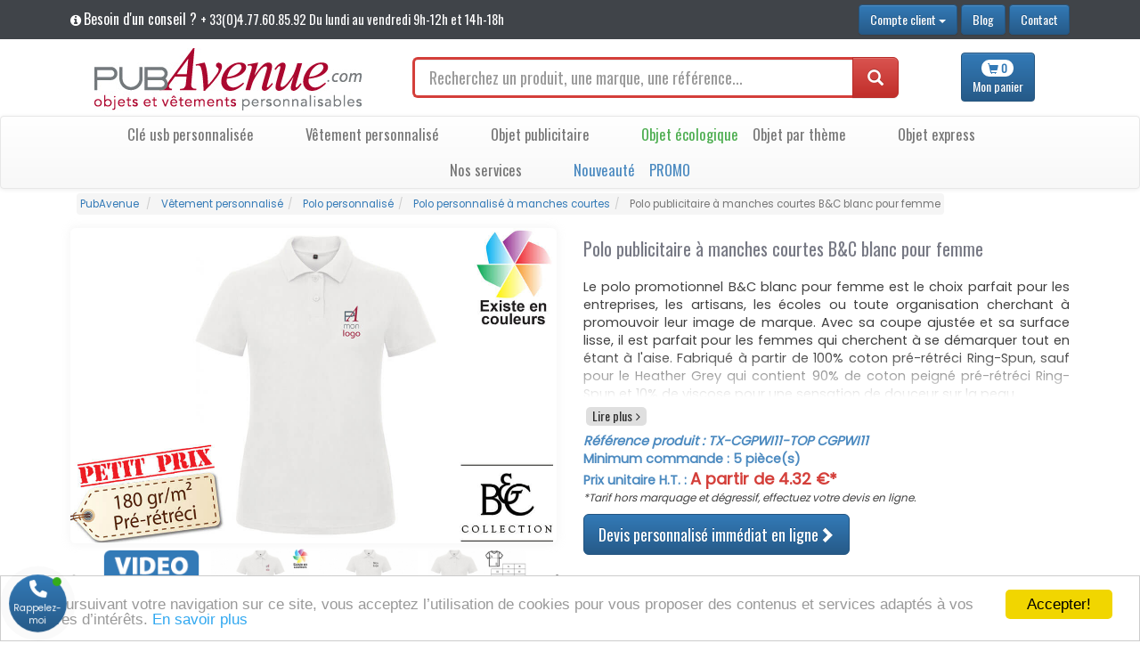

--- FILE ---
content_type: text/html; charset=UTF-8
request_url: https://www.pubavenue.com/produits/polo-promotionnel-bc-blanc-pour-femme-publicitaire-personnalise-impression-flocage-broderie-pas-cher-2-1029
body_size: 20901
content:
 
 <!doctype html> 
<html lang="fr"> 
	<head itemscope itemtype="http://schema.org/WebSite">
		<meta http-equiv="X-UA-Compatible" content="IE=edge,chrome=1" />
		<meta charset="utf-8" />
		<meta name="language" content="fr"/>
		<meta name="viewport" content="width=device-width, initial-scale=1.0">
		
		<title itemprop="name">Polo promotionnel B&C blanc pour femme publicitaire personnalisé</title>
		<meta name="description" content="Polo promotionnel B&C blanc pour femme publicitaire personnalisé avec logo ou texte. Prix discount. Livraison rapide. Devis et commande en ligne"/>
		<meta name="keywords" content="polo femme"/>
		<meta name="robots" content="index,follow"/>
		<link rel="canonical" href="https://www.pubavenue.com/produits/polo-promotionnel-bc-blanc-pour-femme-publicitaire-personnalise-impression-flocage-broderie-pas-cher-2-1029" itemprop="url"/>
		
		<link rel="shortcut icon" href="/Assets/template-img/favicon.ico" />

		<link rel="preconnect" href="https://fonts.googleapis.com">
		<link rel="preconnect" href="https://fonts.gstatic.com" crossorigin>
		<link href="https://fonts.googleapis.com/css2?family=Open+Sans:wght@300;400;500&display=swap" rel="stylesheet">

		
		<link rel="stylesheet" href="/Assets/bootstrap/css/bootstrap.min.css" media="all" />
		<link rel="stylesheet" href="/Assets/bootstrap/css/bootstrap-theme.min.css" media="all" />
		<link rel="stylesheet" href="/Assets/font-awesome/css/font-awesome.min.css">
		<link rel="stylesheet" href="/Assets/smartmenu/css/jquery.smartmenus.bootstrap.css">
		<link rel="stylesheet" href="/Assets/lightbox-master/css/ekko-lightbox.min.css">
		<link rel="stylesheet" href="/Assets/carousel-produit/carousel-produit.css">
        <link rel="stylesheet" href="/Assets/template-css/surcharge.min.css">
		<link rel="stylesheet"  href="/Assets\webpack\front/template.css" media="all" />
		
		<!--[if !IE]><!--><script src="https://ajax.googleapis.com/ajax/libs/jquery/3.3.1/jquery.min.js"></script><!--<![endif]-->
		<!--[if lte IE 8]><script src="https://ajax.googleapis.com/ajax/libs/jquery/1.12.4/jquery.min.js"></script><![endif]-->
		<!--[if gt IE 8]><script src="https://ajax.googleapis.com/ajax/libs/jquery/3.3.1/jquery.min.js"></script><![endif]-->
		<!--[if lte IE 9]><script src="/Assets/template-js/fonctionIE-all.js"></script><![endif]-->
		<!--[if lte IE 9]><script src="/Assets/template-js/json2.min.js"></script><![endif]-->
		<!--[if lt IE 9]>
      		<script src="https://cdn.jsdelivr.net/html5shiv/3.7.3/html5shiv.min.js"></script>
      		<script src="https://cdn.jsdelivr.net/respond/1.4.2/respond.min.js"></script>
    	<![endif]-->
		<script src="https://cdn.jsdelivr.net/npm/seamless-scroll-polyfill@latest/lib/bundle.min.js"></script>

		<!-- Facebook-->
		<meta property="og:title" content="Polo promotionnel B&C blanc pour femme publicitaire personnalisé" >
		<meta property="og:site_name" content="Pubavenue">
		<meta property="og:url" content="https://www.pubavenue.com/produits/polo-promotionnel-bc-blanc-pour-femme-publicitaire-personnalise-impression-flocage-broderie-pas-cher-2-1029" >
		<meta property="og:description" content="Polo promotionnel B&C blanc pour femme publicitaire personnalisé avec logo ou texte. Prix discount. Livraison rapide. Devis et commande en ligne" >
		<meta property="og:image" content="https://www.pubavenue.com/Assets/template-img/Photo-produit/tx-cgpwi11-1029/polo-promotionnel-bc-blanc-pour-femme-publicitaire-personnalise-impression-flocage-broderie-pas-cher-1-1.jpg" >
		<meta property="og:type" content="website" >
		<meta property="og:locale" content="fr_FR" >
		<meta property="fb:admins" content="199132500128362" />
		<meta property="fb:app_id" content="230488534185960" />
		<!--twitter-->
		<meta property="twitter:card" content="summary" >
		<meta property="twitter:title" content="Polo promotionnel B&C blanc pour femme publicitaire personnalisé" >
		<meta property="twitter:description" content="Polo promotionnel B&C blanc pour femme publicitaire personnalisé avec logo ou texte. Prix discount. Livraison rapide. Devis et commande en ligne" >
		<meta property="twitter:site" content="@PubAvenue">
		<meta property="twitter:creator" content="@PubAvenue" >
		<meta property="twitter:url" content="https://www.pubavenue.com/produits/polo-promotionnel-bc-blanc-pour-femme-publicitaire-personnalise-impression-flocage-broderie-pas-cher-2-1029" >
		<meta property="twitter:image" content="https://www.pubavenue.com/Assets/template-img/Photo-produit/tx-cgpwi11-1029/polo-promotionnel-bc-blanc-pour-femme-publicitaire-personnalise-impression-flocage-broderie-pas-cher-1-1.jpg" >
	</head>
	<body>
		<header>
			<div id="color-banner">
				<div class="container">
					<div class="row">
						<div class="col-sm-6 col-md-8 hidden-xs oswald margin-top-10"><i class="fa fa-info-circle" aria-hidden="true"></i> <span class="lead">Besoin d'un conseil ? </span><span class="hidden-sm"> + 33(0)4.77.60.85.92  Du lundi au vendredi 9h-12h et 14h-18h</span><small class="hidden-lg hidden-md"> + 33(0)4.77.60.85.92</small></div>
						<div class="col-xs-8 visible-xs-block oswald margin-top-10"><i class="fa fa-info-circle" aria-hidden="true"></i> <small class="none_screen">Un conseil ?</small> +33(0)4.77.60.85.92</div>
						<div class="hidden-xs col-sm-6 col-md-4 text-right margin-top-5 margin-bottom-5">
													<div class="btn-group">
								<button type="button" class="btn btn-primary dropdown-toggle" data-toggle="dropdown"> <span>Compte client</span> <span class="caret"></span></button>
							    <ul class="dropdown-menu" role="menu">
							      <li><a href="/compte-client#creation_compte" title="Compte client" rel="nofollow">Création de compte</a></li>
							      <li><a href="/compte-client#connexion" title="Compte client" rel="nofollow">Se connecter</a></li>
							    </ul>
							</div>
													 <a href="https://www.objet-publicitaire-personnalisable.fr/" target="_blank" title="Le blog objet publicitaire personnalisable : l’actualité et tendances du goodies" class="btn btn-primary" role="button">Blog</a>
							 <a href="/content/contact-53" title="Contact" class="btn btn-primary" role="button">Contact</a>
						</div>
						<div class="visible-xs-block col-xs-4 text-right margin-top-5 margin-bottom-5">
							<div class="btn-group">
															<a href="/compte-client" title="Compte client" rel="nofollow" class="btn btn-primary btn-responsive" role="button"> <span class="glyphicon glyphicon-user" aria-hidden="true"></span></a>
							 
							 	<a href="/content/contact-53" title="Contact" class="btn btn-primary btn-responsive" role="button"> <span class="glyphicon glyphicon-envelope" aria-hidden="true"></span></a>
							</div>
						</div>
					</div>
				</div>
			</div>
			<div class="container">
				<div class="row margin-top-10">
					<div class="col-xs-9 col-sm-4 col-md-4"><a href="/" title="accueil"><img src="/Assets/template-img/logo-pubavenue.jpg" alt="" width="300" height="70" class="img-responsive center-block" alt="PubAvenue"/></a></div>
					<div class="col-xs-3 col-sm-2 col-sm-push-6 margin-top-5 text-center">
					<a href="/panier" id="btn-panier-header" rel="nofollow" title="Panier" class="btn btn-primary btn-responsive text-gras" role="button"> <span class="badge"><span class="glyphicon glyphicon-shopping-cart" aria-hidden="true"></span> <span id="nb_article_panier">0</span></span><br/><span class="none_screen">Mon</span> panier</a>
					</div>
					<div class="col-xs-11 col-sm-6 col-md-6 col-sm-pull-2 text-center recherche margin-top-5" itemscope itemtype="http://schema.org/WebSite" role="search">
						<meta itemprop="url" content="https://www.pubavenue.com"/>
						<form itemprop="potentialAction" itemscope itemtype="http://schema.org/SearchAction" action="/recherche" method="GET">
							<div class="form-group">
								<meta itemprop="target" content="https://www.pubavenue.com/recherche?recherche_txt={recherche_txt}"/>
								<div class="input-group input-group-lg " >
		      						<input type="text" itemprop="query-input" class="form-control" placeholder="Recherchez un produit, une marque, une référence..." name="recherche_txt" autocomplete="off" required id="input-search-header">
		      						<span class="input-group-btn">
		        						<button class="btn btn-danger" type="submit"><span class="glyphicon glyphicon-search" aria-hidden="true"></span></button>
		     						</span>
	    						</div>
	    					</div>
    					</form>
					</div>

				</div>
			</div>
		</header>

		<!-- Static navbar -->
		<nav class="navbar navbar-default margin-top-5">
			<div class="container">
		  		<div class="navbar-header">
		    		<button type="button" class="navbar-toggle" data-toggle="collapse" data-target=".navbar-collapse">
		      			<span class="sr-only">Toggle navigation</span>
		      			<span class="icon-bar"></span>
		      			<span class="icon-bar"></span>
		      			<span class="icon-bar"></span>
		    		</button>
		 		</div>
		  		<div class="navbar-collapse collapse">
		    		<!-- Left nav -->
		    		<ul class="nav navbar-nav" id="menu-principal">
		      			<li><a href="/categories/cle-usb-personnalisee-publicitaire-1" title="Clés USB publicitaires personnalisées pas chères" >Clé usb personnalisée<span class="caret"></span></a><ul class="dropdown-menu">
<li><a href="/gammes/cle-usb-personnalisee-publicitaire-3-0-discount-523" title="Clé USB Publicitaire Personnalisée 3.0 Professionnelle" >Clé USB 3.0 professionnelle</a></li>
<li><a href="/gammes/cle-usb-personnalisee-publicitaire-carte-credit-banque-21" title="Clé USB publicitaire personnalisée format carte" >Clé USB au format carte</a></li>
<li><a href="/gammes/cle-usb-personnalisee-publicitaire-bois-pas-cher-19" title="Clé USB publicitaire personnalisée en bois" >Clé USB en bois naturel</a></li>
<li><a href="/gammes/cle-usb-personnalisee-publicitaire-cuir-20" title="Clé USB publicitaire personnalisée en cuir" >Clé USB en cuir véritable</a></li>
<li><a href="/gammes/cle-usb-personnalisee-publicitaire-catalogue-sport-24" title="Clé USB publicitaire personnalisée en forme objet de sport" >Clé USB en forme objet de sport</a></li>
<li><a href="/gammes/cle-usb-personnalisee-publicitaire-logo-quadri-doming-22" title="Clé USB publicitaire personnalisée avec doming" >Clé USB en résine quadri doming</a></li>
<li><a href="/gammes/cle-usb-publicitaire-personnalisee-fabriquee-en-france-et-europe-853" title="Clé USB publicitaire personnalisée fabriquée en France et Europe" >Clé USB France et Europe</a></li>
<li><a href="/gammes/cle-usb-personnalisee-publicitaire-haut-de-gamme-526" title="Clé USB publicitaire personnalisée haut de gamme" >Clé USB haut de gamme</a></li>
<li><a href="/gammes/cle-usb-personnalisee-publicitaire-plastique-pas-cher-18" title="Clé USB publicitaire personnalisée originale" >Clé USB originale</a></li>
<li><a href="/gammes/cle-usb-personnalisee-publicitaire-double-connectique-522" title="Clé USB publicitaire personnalisée OTG double connectique" >Clé USB OTG double connectique</a></li>
<li><a href="/gammes/cle-usb-ecologique-eco-responsable-publicitaire-personnalisee-772" title="Clé USB publicitaire personnalisée écologique éco-responsable" >Clé USB recyclé éco-responsable</a></li>
<li><a href="/gammes/cle-usb-personnalisee-publicitaire-sur-mesure-avec-logo-14" title="Clé USB publicitaire personnalisée sur mesure 2D et 3D" >Clé USB sur mesure 2d et 3d</a></li>
<li><a href="/gammes/cle-usb-personnalisee-publicitaire-cadeau-entreprise-pas-cher-25" title="Clé USB publicitaire personnalisée figurine et tendance" >Clé USB tendance</a></li>
<li><a href="/gammes/cle-usb-personnalisee-publicitaire-twister-tarif-discount-17" title="Clé USB twister publicitaire personnalisée" >Clé USB twister</a></li>
</ul></li>
<li><a href="/categories/vetement-personnalise-textile-publicitaire-2" title="Vêtements publicitaires personnalisés pas chers" >Vêtement personnalisé<span class="caret"></span></a><ul class="dropdown-menu">
<li><a href="/gammes/accessoire-de-mode-publicitaire-personnalise-670" title="Accessoire de mode publicitaire personnalisé pas cher" >Accessoire mode personnalisé<span class="caret"></span></a><ul class="dropdown-menu">
<li><a href="/gammes/bandana-publicitaire-personnalise-pas-cher-89" title="Bandana publicitaire personnalisé pas cher" >Bandana personnalisé</a></li>
<li><a href="/gammes/tour-de-cou-personnalise-bandeau-sport-multifonction-buff-publicitaire-pas-cher-635" title="Bandeau tour de cou publicitaire personnalisé pas cher" >Bandeau tour de cou personnalisé</a></li>
<li><a href="/gammes/chapeau-publicitaire-personnalisable-88" title="Chapeau publicitaire personnalisé pas cher" >Chapeau personnalisé</a></li>
<li><a href="/gammes/cravate-personnalisee-publicitaire-flocage-logo-broderie-pas-cher-117" title="Cravate publicitaire personnalisée pas chère" >Cravate personnalisée</a></li>
<li><a href="/gammes/echarpe-publicitaire-personnalise-pas-chere-118" title="Echarpe publicitaire personnalisé pas chère" >Écharpe personnalisé</a></li>
<li><a href="/gammes/foulard-publicitaire-personnalise-pas-cher-119" title="Foulard publicitaire personnalisé pas cher" >Foulard femme personnalisé</a></li>
</ul></li>
<li><a href="/gammes/bavoir-personnalise-856" title="Bavoir bébé publicitaire personnalisé pas cher" >Bavoir Personnalisé</a></li>
<li><a href="/gammes/blouse-personnalisable-666" title="Blouse publicitaire personnalisée pas chère" >Blouse personnalisée</a></li>
<li><a href="/gammes/vetement-exterieur-personnalisable-60" title="Vêtement extérieur publicitaire personnalisé pas cher" >Blouson, veste, coupe-vent, parka<span class="caret"></span></a><ul class="dropdown-menu">
<li><a href="/gammes/blouson-personnalise-672" title="Blouson publicitaire personnalisé pas cher" >Blouson personnalisé</a></li>
<li><a href="/gammes/bodywarmer-blouson-sans-manche-publicitaire-personnalise-pas-cher-43" title="Blouson sans manche publicitaire personnalisé pas cher" >Blouson sans manche personnalisé</a></li>
<li><a href="/gammes/coupe-vent-publicitaire-personnalise-pas-cher-63" title="Coupe vent publicitaire personnalisé pas cher" >Coupe-vent personnalisé</a></li>
<li><a href="/gammes/doudoune-personnalisee-publicitaire-517" title="Doudoune publicitaire personnalisée pas chère" >Doudoune personnalisée</a></li>
<li><a href="/gammes/parka-personnalisee-publicitaire-520" title="Parka publicitaire personnalisée pas chère" >Parka personnalisée</a></li>
<li><a href="/gammes/veste-capuche-publicitaire-personnalisee-pas-chere-108" title="Veste capuche publicitaire personnalisée pas chère" >Veste capuche personnalisée</a></li>
<li><a href="/gammes/veste-personnalisee-519" title="Veste publicitaire personnalisée pas chère" >Veste légère personnalisée</a></li>
<li><a href="/gammes/veste-softshell-personnalisee-flocage-publicitaire-logo-broderie-impression-pas-cher-518" title="Veste softshell publicitaire personnalisée pas chère" >Veste softshell personnalisée</a></li>
</ul></li>
<li><a href="/gammes/bob-publicitaire-personnalisable-90" title="Bob publicitaire personnalisé pas cher" >Bob personnalisé</a></li>
<li><a href="/gammes/bonnet-publicitaire-personnalisable-86" title="Bonnet publicitaire personnalisé pas cher" >Bonnet personnalisé</a></li>
<li><a href="/gammes/casquette-personnalisee-publicitaire-pas-cher-85" title="Casquette publicitaire personnalisée pas chère" >Casquette personnalisée</a></li>
<li><a href="/gammes/chemise-publicitaire-personnalisee-pas-cher-61" title="Chemise publicitaire personnalisée pas chère" >Chemise personnalisée</a></li>
<li><a href="/gammes/debardeur-publicitaire-personnalise-pas-cher-58" title="Débardeur publicitaire personnalisé pas cher" >Débardeur personnalisé</a></li>
<li><a href="/gammes/linge-de-bain-personnalisable-49" title="Linge de bain publicitaire personnalisé pas cher" >Linge de bain personnalisé<span class="caret"></span></a><ul class="dropdown-menu">
<li><a href="/gammes/drap-de-bain-publicitaire-personnalise-pas-cher-51" title="Drap de bain publicitaire personnalisé pas cher" >Drap de bain personnalisé</a></li>
<li><a href="/gammes/peignoir-publicitaire-personnalise-pas-cher-52" title="Peignoir publicitaire personnalisé pas cher" >Peignoir personnalisé</a></li>
<li><a href="/gammes/serviette-microfibre-publicitaire-personnalisee-pas-chere-53" title="Serviette microfibre publicitaire personnalisée pas chère" >Serviette microfibre personnalisée</a></li>
<li><a href="/gammes/serviette-publicitaire-personnalisee-pas-cher-50" title="Serviette publicitaire personnalisée pas chère" >Serviette personnalisée</a></li>
</ul></li>
<li><a href="/gammes/linge-de-cuisine-personnalise-pas-cher-637" title="Linge de cuisine publicitaire personnalisé pas cher" >Linge de cuisine personnalisé<span class="caret"></span></a><ul class="dropdown-menu">
<li><a href="/gammes/manique-et-gant-de-cuisine-publicitaire-personnalise-pas-cher-787" title="Manique et gant de cuisine publicitaire personnalisé pas cher" >Manique et gant de cuisine personnalisé</a></li>
<li><a href="/gammes/torchon-publicitaire-personnalise-pas-cher-786" title="Torchon publicitaire personnalisé pas cher" >Torchon de cuisine personnalisé</a></li>
<li><a href="/gammes/veste-de-cuisine-personnalisee-pas-chere-818" title="Veste de cuisine publicitaire personnalisée pas chère" >Veste de cuisine personnalisée</a></li>
</ul></li>
<li><a href="/gammes/plaid-personnalise-pas-cher-680" title="Plaid publicitaire personnalisé pas cher" >Plaid personnalisé</a></li>
<li><a href="/gammes/polaire-publicitaire-personnalise-55" title="Polaire publicitaire personnalisée pas chère" >Polaire personnalisée</a></li>
<li><a href="/gammes/polo-personnalise-publicitaire-pas-cher-56" title="Polo publicitaire personnalisé pas cher" >Polo personnalisé<span class="caret"></span></a><ul class="dropdown-menu">
<li><a href="/gammes/polo-publicitaire-personnalise-a-manches-courte-803" title="Polo publicitaire personnalisé à manches courte" >Polo personnalisé à manches courtes</a></li>
<li><a href="/gammes/polo-personnalise-publicitaire-pas-cher-manche-longue-84" title="Polo publicitaire personnalisé manche longue" >Polo personnalisé à manches longue</a></li>
<li><a href="/gammes/polo-personnalise-blanc-758" title="Polo publicitaire personnalisé blanc" >Polo personnalisé blanc</a></li>
<li><a href="/gammes/polo-personnalise-publicitaire-pas-cher-coton-bio-341" title="Polo publicitaire personnalisé écologique" >Polo personnalisé écologique</a></li>
</ul></li>
<li><a href="/gammes/pull-gilet-tricot-publicitaire-personnalise-pas-cher-455" title="Pull, gilet, tricot publicitaire personnalisé pas cher" >Pull et gilet personnalisé</a></li>
<li><a href="/gammes/sweat-publicitaire-personnalise-pas-cher-109" title="Sweat publicitaire personnalisé pas cher" >Sweat personnalisé</a></li>
<li><a href="/gammes/tee-shirt-personnalise-54" title="T-shirt publicitaire personnalisé pas cher" >T-shirt personnalisé<span class="caret"></span></a><ul class="dropdown-menu">
<li><a href="/gammes/tee-shirt-publicitaire-personnalise-a-manches-courtes-804" title="Tee-shirt publicitaire personnalisé à manches courtes" >T-shirt personnalisé à manches courtes</a></li>
<li><a href="/gammes/tee-shirt-personnalise-manche-longue-74" title="T-shirt publicitaire personnalisé manches longues" >T-shirt personnalisé à manches longues</a></li>
<li><a href="/gammes/t-shirt-personnalise-blanc-719" title="T-shirt publicitaire personnalisé blanc" >T-shirt personnalisé blanc</a></li>
<li><a href="/gammes/tee-shirt-personnalise-coton-bio-ecologique-ecoresponsable-340" title="T-shirt publicitaire personnalisé écologique en coton bio" >T-shirt personnalisé écologique</a></li>
</ul></li>
<li><a href="/gammes/tablier-publicitaire-personnalise-pas-cher-760" title="Tablier publicitaire personnalisé pas cher" >Tablier personnalisé</a></li>
<li><a href="/gammes/vetement-de-sport-proact-personnalisable-539" title="Vêtement de sport publicitaire personnalisé pas cher" >Vêtement de sport personnalisé<span class="caret"></span></a><ul class="dropdown-menu">
<li><a href="/gammes/chaussette-de-sport-personnalisee-pas-chere-795" title="Chaussette de sport publicitaire personnalisée pas chère" >Chaussette de sport personnalisée</a></li>
<li><a href="/gammes/maillot-de-sport-personnalise-pas-cher-793" title="Maillot de sport publicitaire personnalisé pas cher" >Maillot de sport personnalisé</a></li>
<li><a href="/gammes/short-de-sport-personnalise-pas-cher-794" title="Short de sport publicitaire personnalisé pas cher" >Short de sport personnalisé</a></li>
<li><a href="/gammes/survetement-de-sport-publicitaire-personnalise-pour-club-de-sport-797" title="Survêtement et jogging publicitaire personnalisé pas cher" >Survêtement et jogging personnalisé</a></li>
</ul></li>
<li><a href="/gammes/vetement-travail-personnalise-45" title="Vêtements de travail publicitaires personnalisés pas chers" >Vêtement de travail personnalisé<span class="caret"></span></a><ul class="dropdown-menu">
<li><a href="/gammes/combinaison-et-bleu-de-travail-professionnel-personnalise-pas-cher-849" title="Combinaison et bleu de travail publicitaire personnalisé pas cher" >Combinaison et bleu de travail personnalisé</a></li>
<li><a href="/gammes/gilet-de-securite-personnalise-668" title="Gilet de sécurité publicitaire personnalisé pas cher" >Gilet de sécurité personnalisé</a></li>
<li><a href="/gammes/pantalon-de-travail-professionnel-755" title="Pantalon de travail publicitaire personnalisé pas cher" >Pantalon et short de travail personnalisé</a></li>
<li><a href="/gammes/uniforme-et-tenue-professionnel-personnalise-655" title="Uniforme et tenue professionnel personnalisé pas cher" >Uniforme et tenue pour professionnel</a></li>
<li><a href="/gammes/veste-de-travail-professionnelle-personnalisee-pas-chere-847" title="Veste de travail publicitaire personnalisée pas chère" >Veste de travail personnalisée</a></li>
<li><a href="/gammes/vetement-haute-visibilite-pas-cher-44" title="Vêtement de sécurité publicitaire personnalisé pas cher" >Vêtement de sécurité à haute visibilité</a></li>
</ul></li>
<li><a href="/gammes/vetement-personnalise-pour-association-textile-publicitaire-tenue-professionnel-pas-cher-623" title="Vêtement pour association publicitaire personnalisé" >Vêtement pour association</a></li>
<li><a href="/gammes/vetement-textile-personnalise-bde-etudiant-788" title="Vêtement Bde, étudiant, école publicitaire personnalisé" >Vêtement pour BDE, étudiant, école</a></li>
</ul></li>
<li><a href="/categories/objet-publicitaire-personnalise-3" title="Objets publicitaires personnalisés pas chers" >Objet publicitaire<span class="caret"></span></a><ul class="dropdown-menu">
<li><a href="/gammes/objet-publicitaire-goodies-personnalise-auto-moto-154" title="Objet publicitaire automobile, moto et vélo" >Automobile, moto, vélo<span class="caret"></span></a><ul class="dropdown-menu">
<li><a href="/gammes/accessoires-voiture-moto-auto-personnalise-marquarge-texte-logo-publicitaire-pas-cher-633" title="Accessoire publicitaire autour de la voiture et moto" >Accessoire auto moto personnalisé</a></li>
<li><a href="/gammes/objet-publicitaire-de-securite-routiere-186" title="Objet publicitaire sécurité routière" >Objet publicitaire sécurité routière</a></li>
<li><a href="/gammes/raclette-grattoir-pare-brise-voiture-publicitaire-personnalise-avec-logo-entreprise-discount-182" title="Grattoir pare-brise publicitaire personnalisé pas cher" >Raclette pare-brise personnalisé</a></li>
</ul></li>
<li><a href="/gammes/objet-publicitaire-pour-la-boisson-674" title="Objet publicitaire pour la boisson" >Autour de la boisson<span class="caret"></span></a><ul class="dropdown-menu">
<li><a href="/gammes/bidon-sport-personnalise-677" title="Bidon sport publicitaire personnalisé pas cher" >Bidon sport personnalisé</a></li>
<li><a href="/gammes/bouteille-publicitaire-personnalisee-pas-chere-763" title="Bouteille publicitaire personnalisée pas chère" >Bouteille personnalisée</a></li>
<li><a href="/gammes/gobelet-publicitaire-personnalise-pas-cher-620" title="Gobelet publicitaire personnalisé pas cher" >Gobelet personnalisé</a></li>
<li><a href="/gammes/gourde-personnalisable-625" title="Gourde publicitaire personnalisée pas chère" >Gourde personnalisée</a></li>
<li><a href="/gammes/thermos-publicitaire-personnalise-pas-cher-829" title="Thermos publicitaire personnalisé pas cher" >Thermos personnalisé</a></li>
</ul></li>
<li><a href="/gammes/objet-publicitaire-de-cuisine-155" title="Objet publicitaire cuisine et art de table" >Autour de la table<span class="caret"></span></a><ul class="dropdown-menu">
<li><a href="/gammes/ustensile-et-accessoire-de-cuisine-publicitaire-personnalise-pas-cher-194" title="Accessoire de cuisine publicitaire pas cher" >Accessoire de cuisine personnalisé</a></li>
<li><a href="/gammes/lunch-box-boite-repas-personnalisee-marquage-logo-texte-publicitaire-pas-cher-629" title="Boîte repas publicitaire personnalisée pas chère" >Boîte repas personnalisée</a></li>
<li><a href="/gammes/coffret-sommelier-publicitaire-personnalise-pas-cher-828" title="Coffret sommelier publicitaire personnalisé pas cher" >Coffret sommelier personnalisé</a></li>
<li><a href="/gammes/couteau-publicitaire-personnalise-pas-cher-228" title="Couteau publicitaire personnalisé pas cher" >Couteau personnalisé</a></li>
<li><a href="/gammes/decapsuleur-personnalise-publicitaire-pas-cher-264" title="Décapsuleur publicitaire personnalisé pas cher" >Décapsuleur personnalisé</a></li>
<li><a href="/gammes/objet-publicitaire-pour-entreprise-viticole-et-champagne-a-petit-prix-193" title="Objet publicitaire autour du vin et champagne" >Objet vin et champagne personnalisé</a></li>
<li><a href="/gammes/planche-a-decouper-publicitaire-personnalisee-pas-chere-827" title="Planche à découper publicitaire personnalisée pas chère" >Planche à découper personnalisée</a></li>
<li><a href="/gammes/limonadier-sommelier-tire-bouchon-publicitaire-personnalise-265" title="Tire bouchon Publicitaire Personnalisé Pas Cher" >Tire bouchon personnalisé</a></li>
</ul></li>
<li><a href="/gammes/objet-publicitaire-goodies-personnalise-autour-du-bien-etre-159" title="Objet publicitaire autour du bien-être" >Autour du bien-être<span class="caret"></span></a><ul class="dropdown-menu">
<li><a href="/gammes/accessoire-de-bien-etre-publicitaire-personnalise-pas-cher-217" title="Accessoire pratique publicitaire pas cher" >Accessoire pratique personnalisé</a></li>
<li><a href="/gammes/objet-publicitaire-anti-stress-personnalisable-pas-cher-537" title="Objet anti stress publicitaire personnalisé pas cher" >Anti-stress personnalisée</a></li>
<li><a href="/gammes/eventail-publicitaire-personnalise-pas-cher-636" title="Éventail publicitaire personnalisé pas cher" >Éventail personnalisé</a></li>
<li><a href="/gammes/horloge-publicitaire-personnalisee-pas-chere-165" title="Horloge publicitaire personnalisée pas chère" >Horloge personnalisée</a></li>
<li><a href="/gammes/miroir-de-poche-publicitaire-personnalise-pas-cher-802" title="Miroir de poche publicitaire personnalisé pas cher" >Miroir de poche personnalisé</a></li>
<li><a href="/gammes/objet-publicitaire-goodies-personnalise-pour-la-beaute-le-cosmetique-et-soins-689" title="Objet publicitaire soins, beauté, cosmétique" >Objet beauté et cosmétique personnalisé</a></li>
<li><a href="/gammes/objet-publicitaire-personnalise-meteo-168" title="Objet publicitaire pour la météo" >Objet pour la météo personnalisé</a></li>
<li><a href="/gammes/accessoire-autour-du-bain-publicitaire-personnalise-536" title="Objet publicitaire autour de la salle de bain" >Objet pour le bain personnalisé</a></li>
<li><a href="/gammes/objet-publicitaire-sante-medicale-708" title="Objet publicitaire santé et médical" >Objet santé et médical personnalisé</a></li>
<li><a href="/gammes/porte-monnaie-publicitaire-personnalise-pas-cher-800" title="Porte monnaie publicitaire personnalisé pas cher" >Porte monnaie personnalisé</a></li>
<li><a href="/gammes/trousse-de-secours-publicitaire-personnalisee-pas-chere-160" title="Trousse de secours publicitaire personnalisée pas chère" >Trousse de premiers secours personnalisée</a></li>
<li><a href="/gammes/trousse-de-toilette-publicitaire-personnalisee-pas-chere-799" title="Trousse de toilette publicitaire personnalisée pas chère" >Trousse toilette et maquillage personnalisée</a></li>
</ul></li>
<li><a href="/gammes/objet-publicitaire-personnalise-pour-le-bureau-158" title="Objet publicitaire pour le bureau" >Autour du bureau<span class="caret"></span></a><ul class="dropdown-menu">
<li><a href="/gammes/objet-publicitaire-accessoire-de-bureau-personnalisable-211" title="Accessoire de bureau publicitaire personnalisé pas cher" >Accessoire de bureau personnalisé</a></li>
<li><a href="/gammes/calculatrice-publicitaire-personnalise-avec-logo-pas-cher-212" title="Calculatrice publicitaire personnalisée pas chère" >Calculatrice personnalisée</a></li>
<li><a href="/gammes/conferencier-personnalise-marquage-logo-publicitaire-pas-cher-162" title="Conférencier publicitaire personnalisé pas cher" >Conférencier personnalisé</a></li>
<li><a href="/gammes/pointeur-laser-publicitaire-personnalise-pas-cher-202" title="Pointeur laser publicitaire personnalisé pas cher" >Pointeur laser personnalisé</a></li>
<li><a href="/gammes/etui-porte-carte-de-visite-bancaire-publicitaire-personnalise-logo-prix-discount-167" title="Porte carte publicitaire personnalisé pas cher" >Porte-cartes personnalisé</a></li>
<li><a href="/gammes/pot-a-crayon-publicitaire-personnalise-pas-cher-203" title="Pot à crayon publicitaire personnalisé pas cher" >Pot à crayon personnalisé</a></li>
<li><a href="/gammes/regle-publicitaire-personnalisee-pas-chere-208" title="Règle publicitaire personnalisée pas chère " >Règle personnalisé</a></li>
<li><a href="/gammes/tapis-de-souris-publicitaire-personnalise-204" title="Tapis de souris publicitaire personnalisé pas cher" >Tapis de souris personnalisé</a></li>
</ul></li>
<li><a href="/gammes/sac-publicitaire-personnalise-pas-cher-7" title="Sac publicitaire personnalisé pas cher" >Bagagerie et sac personnalisé<span class="caret"></span></a><ul class="dropdown-menu">
<li><a href="/gammes/sac-a-dos-publicitaire-personnalise-pas-cher-314" title="Sac à dos publicitaire personnalisé pas cher" >Sac à dos personnalisé</a></li>
<li><a href="/gammes/sac-banane-publicitaire-personnalise-pas-cher-836" title="Sac banane publicitaire personnalisé pas cher" >Sac banane personnalisé</a></li>
<li><a href="/gammes/sac-shopping-personnalise-marquage-publicitaire-pas-cher-172" title="Sac de course publicitaire personnalisé pas cher" >Sac de course personnalisé</a></li>
<li><a href="/gammes/sac-papier-personnalise-impression-publicitaire-pas-cher-319" title="Sac papier publicitaire personnalisé pas cher" >Sac papier personnalisé</a></li>
<li><a href="/gammes/tote-bag-publicitaire-personnalise-pas-cher-321" title="Tote bag publicitaire personnalisé pas cher" >Sac tote bag personnalisé</a></li>
<li><a href="/gammes/sac-sport-et-voyage-publicitaire-personnalisable-pas-cher-490" title="Sac sport et voyage publicitaire personnalisé pas cher" >Sac voyage et sport personnalisé</a></li>
<li><a href="/gammes/sacoche-personnalise-pas-cher-porte-documents-publicitaire-seminaires-congres-conference-prix-discount-315" title="Sacoche publicitaire personnalisé pas chère" >Sacoche porte document personnalisée</a></li>
<li><a href="/gammes/sac-isotherme-publicitaire-personnalise-pas-cher-171" title="Sac isotherme publicitaire personnalisé pas cher" >Sac isotherme personnalisé</a></li>
<li><a href="/gammes/trolley-et-valise-professionnel-personnalise-avec-marquage-publicitaire-tarif-discount-317" title="Valise et trolley publicitaire personnalisé pas cher" >Valise et trolley personnalisé</a></li>
</ul></li>
<li><a href="/gammes/objet-publicitaire-personnalisable-high-tech-8" title="Objet publicitaire high tech et multimédia" >High tech et multimédia<span class="caret"></span></a><ul class="dropdown-menu">
<li><a href="/gammes/objet-publicitaire-telephone-tablette-ordinateur-276" title="Objet publicitaire pour téléphone, tablette et ordinateur" >Accessoire téléphone et ordi personnalisé</a></li>
<li><a href="/gammes/batterie-secours-publicitaire-personnalisee-9" title="Batterie externe publicitaire personnalisable pas cher" >Batterie externe personnalisée</a></li>
<li><a href="/gammes/cable-chargeur-multiports-publicitaire-personnalise-pas-cher-631" title="Câble de charge publicitaire personnalisé pas cher" >Câble de charge multiport personnalisé</a></li>
<li><a href="/gammes/chargeur-a-induction-socle-de-charge-sans-fil-publicitaire-personnalise-pas-cher-679" title="Chargeur à induction publicitaire personnalisé pas cher" >Chargeur sans fil à induction personnalisé</a></li>
<li><a href="/gammes/casque-audio-personnalise-ecouteur-publicitaire-stereo-goodies-customise-logo-pas-cher-509" title="Casque et écouteur audio publicitaire personnalisé pas cher" >Ecouteur et casque audio personnalisé</a></li>
<li><a href="/gammes/enceinte-bluetooth-portable-personnalisee-haut-parleur-publicitaire-nomade-marquage-logo-photo-texte-pas-cher-630" title="Enceinte bluetooth publicitaire personnalisée pas chère" >Enceinte Bluetooth personnalisée</a></li>
<li><a href="/gammes/hub-usb-personnalise-adaptateur-multiprise-publicitaire-logo-prix-discount-273" title="Port hub USB publicitaire personnalisé pas cher" >Hub USB personnalisé</a></li>
<li><a href="/gammes/souris-ordinateur-publicitaire-personnalisee-pas-chere-514" title="Souris ordinateur publicitaire personnalisée pas chère" >Souris ordinateur personnalisée</a></li>
</ul></li>
<li><a href="/gammes/jouet-jeu-de-societe-pour-enfant-goodies-publicitaire-personnalise-pas-cher-638" title="Jouet et jeu de société publicitaire personnalisé pas cher" >Jeu et jouet personnalisé</a></li>
<li><a href="/gammes/mug-personnalise-694" title="Mug publicitaire personnalisé pas cher" >Mug et tasse personnalisé</a></li>
<li><a href="/gammes/objet-publicitaire-goodies-personnalise-evenementiel-pas-cher-166" title="Objet publicitaire événementiel" >Objet événementiel<span class="caret"></span></a><ul class="dropdown-menu">
<li><a href="/gammes/p-l-v-publicite-sur-le-lieu-de-vente-pas-cher-657" title="Bâche et roll up publicitaire personnalisé pas cher" >Bâche, roll up et PLV personnalisé</a></li>
<li><a href="/gammes/bracelet-identification-personnalise-855" title="Bracelet identification publicitaire personnalisé pas cher" >Bracelet identification personnalisé</a></li>
<li><a href="/gammes/briquet-personnalise-publicitaire-pas-cher-153" title="Briquet publicitaire personnalisable pas cher" >Briquet personnalisé</a></li>
<li><a href="/gammes/cordon-tour-de-cou-publicitaire-personnalise-207" title="Cordon tour de cou publicitaire personnalisé pas cher" >Cordon tour de cou personnalisé</a></li>
</ul></li>
<li><a href="/gammes/objet-publicitaire-pour-animaux-824" title="Objet publicitaire pour les animaux" >Objet pour animaux</a></li>
<li><a href="/gammes/outil-de-bricolage-publicitaire-personnalise-161" title="Objet publicitaire autour du bricolage" >Objet pour le bricolage<span class="caret"></span></a><ul class="dropdown-menu">
<li><a href="/gammes/cutter-publicitaire-personnalise-pas-cher-220" title="Cutter publicitaire personnalisé pas cher" >Cutter personnalisé</a></li>
<li><a href="/gammes/lampe-torche-publicitaire-personnalisee-pas-chere-221" title="Lampe torche publicitaire personnalisée pas chère" >Lampe torche personnalisée</a></li>
<li><a href="/gammes/metre-publicitaire-personnalise-pas-cher-224" title="Mètre publicitaire personnalisé pas cher" >Mètre personnalisé</a></li>
<li><a href="/gammes/outils-multifonction-publicitaire-personnalise-pas-cher-223" title="Outils multifonction publicitaire personnalisé pas cher" >Outil multifonction personnalisé</a></li>
</ul></li>
<li><a href="/gammes/objet-publicitaire-personnalise-de-loisir-pas-cher-627" title="Objet publicitaire sport et loisir" >Objet sport et loisir<span class="caret"></span></a><ul class="dropdown-menu">
<li><a href="/gammes/ballon-personnalise-pas-cher-791" title="Ballon publicitaire personnalisé pas cher" >Ballon personnalisé</a></li>
<li><a href="/gammes/lunette-de-soleil-publicitaire-personnalisee-pas-cher-624" title="Lunette de soleil publicitaire personnalisée pas cher" >Lunettes de soleil personnalisées</a></li>
<li><a href="/gammes/montre-publicitaire-personnalisee-petit-tarif-prix-discount-268" title="Montre publicitaire personnalisée pas chère" >Montre personnalisée</a></li>
<li><a href="/gammes/objet-publicitaire-personnalise-de-plage-pas-cher-626" title="Objet publicitaire pour la plage" >Objet pour la plage</a></li>
</ul></li>
<li><a href="/gammes/objet-publicitaire-voyage-602" title="Objet publicitaire voyage et tourisme" >Objet voyage et tourisme</a></li>
<li><a href="/gammes/papeterie-personnalisee-681" title="Papeterie publicitaire personnalisée pas chère" >Papeterie personnalisée<span class="caret"></span></a><ul class="dropdown-menu">
<li><a href="/gammes/agenda-publicitaire-personnalise-pas-cher-semainier-marquage-logo-texte-prix-discount-516" title="Agenda publicitaire personnalisé pas cher" >Agenda personnalisé</a></li>
<li><a href="/gammes/bloc-note-publicitaire-personnalise-pas-cher-554" title="Bloc note publicitaire personnalisé pas cher" >Bloc note personnalisé</a></li>
<li><a href="/gammes/calendrier-publicitaire-personnalise-pas-cher-443" title="Calendrier publicitaire personnalisé pas cher" >Calendrier personnalisé</a></li>
<li><a href="/gammes/carnet-publicitaire-personnalise-pas-cher-206" title="Carnet publicitaire personnalisé pas cher" >Carnet personnalisé</a></li>
<li><a href="/gammes/papeterie-ecologique-eco-responsable-personnalisable-779" title="Papeterie écologique publicitaire personnalisé pas chère" >Papeterie écologique éco-responsable</a></li>
<li><a href="/gammes/bloc-note-repositionnable-post-it-publicitaire-personnalisable-682" title="Post-it publicitaire personnalisé pas cher" >Post-it repositionnable personnalisé</a></li>
<li><a href="/gammes/sous-main-publicitaire-personnalisable-683" title="Sous main publicitaire personnalisé pas cher" >Sous Main personnalisé</a></li>
</ul></li>
<li><a href="/gammes/parapluie-publicitaire-personnalise-pas-cher-169" title="Parapluie publicitaire personnalisé pas cher" >Parapluie personnalisé</a></li>
<li><a href="/gammes/peluche-publicitaire-personnalisee-pas-cher-644" title="Peluche publicitaire personnalisée pas chère" >Peluche personnalisée</a></li>
<li><a href="/gammes/porte-cle-personnalise-170" title="Porte-clé publicitaire personnalisé pas cher" >Porte-clé personnalisé<span class="caret"></span></a><ul class="dropdown-menu">
<li><a href="/gammes/porte-cle-personnalise-bois-cuir-metal-248" title="Porte-clé publicitaire personnalisé bois, cuir, métal" >Porte-clé personnalisé bois, cuir, métal</a></li>
<li><a href="/gammes/porte-cle-personnalise-en-plastique-249" title="Porte-clé publicitaire personnalisé en plastique" >Porte-clé personnalisé en plastique</a></li>
<li><a href="/gammes/porte-cle-personnalise-jeton-de-caddie-253" title="Porte-clé publicitaire personnalisé jeton de caddie" >Porte-clé personnalisé jeton de caddie</a></li>
<li><a href="/gammes/porte-cle-personnalise-multifonction-251" title="Porte-clé publicitaire personnalisé multifonction" >Porte-clé personnalisé multifonction</a></li>
</ul></li>
<li><a href="/gammes/stylo-publicitaire-personnalise-152" title="Stylo publicitaire personnalisé pas cher" >Stylo personnalisé<span class="caret"></span></a><ul class="dropdown-menu">
<li><a href="/gammes/crayon-de-couleur-boite-a-colorier-publicitaire-personnalise-pas-cher-pour-enfant-639" title="Crayon de couleur publicitaire personnalisé pas cher" >Boite de coloriage personnalisée</a></li>
<li><a href="/gammes/parure-stylo-publicitaire-personnalise-pas-cher-177" title="Parure de stylo publicitaire personnalisé pas cher" >Parure de stylo personnalisée</a></li>
<li><a href="/gammes/stylo-publicitaire-personnalise-recycle-ecologique-175" title="Stylo publicitaire personnalisé écologique recyclé" >Stylo personnalisé écologique recyclé</a></li>
<li><a href="/gammes/stylo-publicitaire-personnalise-en-bois-bambou-carton-844" title="Stylo publicitaire personnalisé en bois, bambou, carton" >Stylo publicitaire bois, bambou, carton</a></li>
<li><a href="/gammes/stylo-plastique-et-pvc-publicitaire-personnalise-174" title="Stylo publicitaire personnalisé plastique" >Stylo publicitaire en plastique</a></li>
<li><a href="/gammes/stylo-fantaisie-multifonction-publicitaire-personnalise-pas-cher-555" title="Stylo publicitaire personnalisé fantaisie et multifonction" >Stylo publicitaire fantaisie et multifonction</a></li>
<li><a href="/gammes/stylo-metal-publicitaire-personnalise-176" title="Stylo publicitaire personnalisé métal et aluminium" >Stylo publicitaire métal et aluminium</a></li>
<li><a href="/gammes/stylet-publicitaire-personnalise-pas-cher-504" title="Stylet publicitaire personnalisé pas cher" >Stylo stylet personnalisé</a></li>
<li><a href="/gammes/marqueur-surligneur-personnalise-feutre-publicitaire-marquage-logo-texte-pas-cher-628" title="Surligneur publicitaire personnalisé pas cher" >Surligneur et marqueur personnalisé</a></li>
</ul></li>
</ul></li>
<li><a href="/categories/objet-publicitaire-ecologique-goodies-ecoresponsable-776" title="Objet publicitaire écologique écoresponsable" style='color:#4EAE51'>Objet écologique</a></li>
<li><a href="/categories/cadeau-personnalise-pas-cher-idee-prix-discount-581" title="Cadeau personnalisé pour entreprise et collectivité" >Objet par thème<span class="caret"></span></a><ul class="dropdown-menu">
<li><a href="/gammes/goodies-pas-cher-765" title="Goodies pas cher | Moins de 1€ | Petit prix" >Goodies à moins de 1€</a></li>
<li><a href="/gammes/objet-publicitaire-goodies-antibacterien-et-hygienique-841" title="Objet publicitaire hygiénique et antibactérien" >Goodies antibactérien et hygiénique</a></li>
<li><a href="/gammes/objet-publicitaire-goodies-personnalise-pour-festival-concert-spectacle-discotheque-586" title="Objet publicitaire festival, concert, spectacle, discothèque" >Goodies concert, spectacle, festival</a></li>
<li><a href="/gammes/objet-publicitaire-goodies-personnalise-pour-congres-salon-convention-foire-seminaire-582" title="Objet publicitaire congrès, salon, convention, foire, séminaire" >Goodies congrès, salon, séminaire</a></li>
<li><a href="/gammes/objet-publicitaire-personnalise-lgbt-gay-pride-arc-en-ciel-801" title="Objet publicitaire LGBT gay pride arc en ciel" >Goodies LGBT</a></li>
<li><a href="/gammes/objet-publicitaire-goodies-personnalise-made-in-france-854" title="Objet publicitaire made in France" >Goodies made in France</a></li>
<li><a href="/gammes/goodies-objet-publicitaire-idee-cadeau-personnalise-noel-fete-de-fin-annee-pas-cher-588" title="Objet publicitaire pour Noël et Fêtes de fin d&#039;année" >Goodies noël et fête de fin d&#039;année</a></li>
<li><a href="/gammes/goodies-de-sensibilisation-et-prevention-pour-la-lutte-contre-le-cancer-du-sein-octobre-rose-831" title="Goodies de sensibilisation octobre rose" >Goodies octobre ROSE</a></li>
<li><a href="/gammes/cadeau-invite-anniversaire-idee-objet-personnalise-goodies-pas-cher-646" title="Cadeau personnalisé pour invité anniversaire" >Goodies pour anniversaire</a></li>
<li><a href="/gammes/cadeau-invite-mariage-idee-objet-personnalise-goodies-pas-cher-645" title="Cadeau personnalisé pour invité de mariage" >Goodies pour mariage</a></li>
<li><a href="/gammes/cadeau-luxe-prestige-haut-de-gamme-personnalisable-660" title="Objet publicitaire VIP luxe et prestige premium" >Goodies VIP luxe et prestige</a></li>
<li><a href="/gammes/les-100-meilleurs-goodies-834" title="Les 100 meilleurs goodies et objets publicitaires" >Les 100 meilleurs goodies personnalisés</a></li>
<li><a href="/gammes/les-50-meilleurs-textiles-publicitaires-835" title="Les 50 meilleurs vêtements et textiles publicitaires" >Les 100 meilleurs vêtements personnalisés</a></li>
</ul></li>
<li><a href="/categories/objet-publicitaire-express-personnalise-livraison-rapide-599" title="Objet publicitaire livraison express 24h, 48h, 72 heures" >Objet express<span class="caret"></span></a><ul class="dropdown-menu">
<li><a href="/gammes/cle-usb-publicitaire-personnalisee-express-livraison-rapide-24h-48h-72h-652" title="Clé USB publicitaire personnalisée express 24h, 48h, 72 heures" >Clé USB personnalisée express</a></li>
</ul></li>
		      									<li>
		      				<a href="#" title="Nos services">Nos services<span class="caret"></span></a>
		      				<ul class="dropdown-menu">
							  	<li><a href="/content/aide-en-ligne-6" title="Besoin d'aide?">Besoin d'aide?</a></li>
								<li><a href="/reduction-code-promo" title="Code réduction Pubavenue">Code de réduction</a></li>
								<li><a href="/content/devenir-revendeur-69" title="Devenir revendeur">Devenir revendeur</a></li>
								<li><a href="/content/engagements-12" title="Engagements">Engagements</a></li>
		      				    <li><a href="/content/objet-publicitaire-sur-mesure-8" title="Objets publicitaires sur mesure">Fabrication sur mesure</a></li>
								<li><a href="/content/faq-11" title="Foire aux questions">Foire aux questions</a></li>
								<li><a href="/content/qui-sommes-nous-5" title="Qui sommes nous?">Notre société</a></li>
								<li><a href="/content/offre-emploi-72" title="Offres d'emploi">Offres d'emploi</a></li>
								<li><a href="/paiement-rapide-facture" title="Paiement">Paiement en ligne</a></li>
								<li><a href="/content/service-personnalisation-france-64" title="Paiement">Personnalisation France</a></li>
								<li><a href="/content/reglement-concours-68" title="Règlement concours">Règlement concours</a></li>
								<li><a href="/content/solutions-9" title="Solutions">Solutions de marquage</a></li>
								<li><a href="/content/sourcing-10" title="Sourcing">Sourcing</a></li>
		      				</ul>
		      			</li>
								      			<li><a href="/nouveaute" title="Nouveauté" class="text-bleu">Nouveauté</a></li>
		      			<li><a href="/promotion" title="Promotion" class="text-bleu">PROMO</a></li>
		    		</ul>
		  		</div><!--/.nav-collapse -->
		  	</div>
		</nav>
		
		<main class="color-container">
		<div class="container">
	<div>
		<ol class="breadcrumb" itemscope="" itemtype="http://schema.org/BreadcrumbList">
								<li itemprop="itemListElement" itemscope itemtype="http://schema.org/ListItem">
									<a href='https://www.pubavenue.com/' title='PubAvenue'  itemprop="item" >
										<span itemprop="name">PubAvenue</span>
									</a>
									<meta itemprop="position" content="1">
								</li>
								<li itemprop="itemListElement" itemscope itemtype="http://schema.org/ListItem">
									<a href='https://www.pubavenue.com/categories/vetement-personnalise-textile-publicitaire-2' title='Vêtements publicitaires personnalisés pas chers'  itemprop="item" >
										<span itemprop="name">Vêtement personnalisé</span>
									</a>
									<meta itemprop="position" content="2">
								</li><li itemprop="itemListElement" itemscope itemtype="http://schema.org/ListItem">
								<a href='https://www.pubavenue.com/gammes/polo-personnalise-publicitaire-pas-cher-56' title='Polo publicitaire personnalisé pas cher'  itemprop="item" >
									<span itemprop="name">Polo personnalisé</span>
								</a>
								<meta itemprop="position" content="3">
							</li><li itemprop="itemListElement" itemscope itemtype="http://schema.org/ListItem">
								<a href='https://www.pubavenue.com/gammes/polo-publicitaire-personnalise-a-manches-courte-803' title='Polo publicitaire personnalisé à manches courte'  itemprop="item" >
									<span itemprop="name">Polo personnalisé à manches courtes</span>
								</a>
								<meta itemprop="position" content="4">
							</li><li itemprop="itemListElement" itemscope itemtype="http://schema.org/ListItem" class="active">
							<span itemprop="name">Polo publicitaire à manches courtes B&C blanc pour femme</span>
						<meta itemprop="position" content="5">
					</li>
				</ol>	</div>
	<div>
		<div class="row" itemscope itemtype="http://schema.org/Product">
			<div class="col-sm-6">
				<div class="row">
					<div class="col-xs-12">
					<a href="/Assets/template-img/Photo-produit/tx-cgpwi11-1029/HD/polo-promotionnel-bc-blanc-pour-femme-publicitaire-personnalise-impression-flocage-broderie-pas-cher-1-1.jpg" id="lien_photo_move" data-gallery="global-gallery" data-parent="" data-toggle="lightbox"><img src="/Assets/template-img/Photo-produit/tx-cgpwi11-1029/HD/polo-promotionnel-bc-blanc-pour-femme-publicitaire-personnalise-impression-flocage-broderie-pas-cher-1-1.jpg" alt="Polo publicitaire à manches courtes B&amp;C blanc pour femme" class="img-responsive img-rounded" id="photo_move"/></a>					</div>
					<div class="content-carrousel">
						<div class="col-xs-12 mini-photo-produit slick-carrousel">
														<a href="https://youtu.be/eSOZ9Blwgeg" data-gallery="global-gallery" data-parent="" data-title="Polo publicitaire à manches courtes B&amp;C blanc pour femme" data-toggle="lightbox" data-norelated class="video-link">
									<div class="counter-video">
										<img src="/Assets/template-img/Icodevis/ico_play.png" alt=""/>
									</div>
								</a>
																											<a href="/Assets/template-img/Photo-produit/tx-cgpwi11-1029/HD/polo-promotionnel-bc-blanc-pour-femme-publicitaire-personnalise-impression-flocage-broderie-pas-cher-1-1.jpg" data-gallery="global-gallery" data-parent="" data-toggle="lightbox" class="mini-photo" >
										<img src="/Assets/template-img/Photo-produit/tx-cgpwi11-1029/polo-promotionnel-bc-blanc-pour-femme-publicitaire-personnalise-impression-flocage-broderie-pas-cher-1-1.jpg" alt="Polo publicitaire à manches courtes B&amp;C blanc pour femme" class="img-responsive img-rounded" width="115"/>
									</a>
															<a href="/Assets/template-img/Photo-produit/tx-cgpwi11-1029/HD/polo-promotionnel-bc-blanc-pour-femme-publicitaire-personnalise-impression-flocage-broderie-pas-cher-2-2.jpg" data-gallery="global-gallery" data-parent="" data-toggle="lightbox" class="mini-photo" itemprop='image'>
										<img src="/Assets/template-img/Photo-produit/tx-cgpwi11-1029/polo-promotionnel-bc-blanc-pour-femme-publicitaire-personnalise-impression-flocage-broderie-pas-cher-2-2.jpg" alt="Polo publicitaire à manches courtes B&amp;C blanc pour femme" class="img-responsive img-rounded" width="115"/>
									</a>
															<a href="/Assets/template-img/Photo-produit/tx-cgpwi11-1029/HD/polo-promotionnel-bc-blanc-pour-femme-publicitaire-personnalise-impression-flocage-broderie-pas-cher-3-3.jpg" data-gallery="global-gallery" data-parent="" data-toggle="lightbox" class="mini-photo" itemprop='image'>
										<img src="/Assets/template-img/Photo-produit/tx-cgpwi11-1029/polo-promotionnel-bc-blanc-pour-femme-publicitaire-personnalise-impression-flocage-broderie-pas-cher-3-3.jpg" alt="Polo publicitaire à manches courtes B&amp;C blanc pour femme" class="img-responsive img-rounded" width="115"/>
									</a>
															<a href="/Assets/template-img/Photo-produit/tx-cgpwi11-1029/HD/polo-promotionnel-bc-blanc-pour-femme-publicitaire-personnalise-impression-flocage-broderie-pas-cher-4-4.jpg" data-gallery="global-gallery" data-parent="" data-toggle="lightbox" class="mini-photo" itemprop='image'>
										<img src="/Assets/template-img/Photo-produit/tx-cgpwi11-1029/polo-promotionnel-bc-blanc-pour-femme-publicitaire-personnalise-impression-flocage-broderie-pas-cher-4-4.jpg" alt="Polo publicitaire à manches courtes B&amp;C blanc pour femme" class="img-responsive img-rounded" width="115"/>
									</a>
															<a href="/Assets/template-img/Photo-produit/tx-cgpwi11-1029/HD/polo-promotionnel-bc-blanc-pour-femme-publicitaire-personnalise-impression-flocage-broderie-pas-cher-5-5.jpg" data-gallery="global-gallery" data-parent="" data-toggle="lightbox" class="mini-photo" itemprop='image'>
										<img src="/Assets/template-img/Photo-produit/tx-cgpwi11-1029/polo-promotionnel-bc-blanc-pour-femme-publicitaire-personnalise-impression-flocage-broderie-pas-cher-5-5.jpg" alt="Polo publicitaire à manches courtes B&amp;C blanc pour femme" class="img-responsive img-rounded" width="115"/>
									</a>
												</div>
					</div>
				</div>
			</div>
			<div class="col-sm-6">
				<article class="txt-article">
					<div id="readmore">
						<h1 itemprop="name" class="titre_produit_page">Polo publicitaire à manches courtes B&amp;C blanc pour femme</h1>
					
						<div itemprop="description"><p style="text-align: justify;">Le polo promotionnel B&C blanc pour femme est le choix parfait pour les entreprises, les artisans, les écoles ou toute organisation cherchant à promouvoir leur image de marque. Avec sa coupe ajustée et sa surface lisse, il est parfait pour les femmes qui cherchent à se démarquer tout en étant à l'aise. Fabriqué à partir de 100% coton pré-rétréci Ring-Spun, sauf pour le Heather Grey qui contient 90% de coton peigné pré-rétréci Ring-Spun et 10% de viscose pour une sensation de douceur sur la peau.</p>

<p style="text-align: justify;">Avec son col en tricot côte 1x1 et sa bande de propreté, ce polo offre une touche de sophistication, tandis que sa plaquette à 2 boutons renforcée par une bande thermofixée assure une tenue solide. Les boutons ton sur ton et les coutures latérales ajoutent une touche supplémentaire d'élégance à ce polo. Certifié STANDARD 100 by OEKO-TEX®N° 1501003X, Centexbel, vous pouvez être sûr que ce polo promotionnel est exempt de substances nocives pour la santé.</p>

<p style="text-align: justify;">Facilement personnalisable avec votre logo ou votre message publicitaire, ce polo promotionnel pour femme est un choix abordable et pratique pour les petites et grandes quantités. Floqué avec votre logo, il est idéal pour les événements professionnels ou les activités de groupe. En bref, le polo promotionnel B&C blanc pour femme publicitaire personnalisé est un excellent choix pour les organisations qui cherchent à promouvoir leur image de marque tout en offrant un vêtement confortable et élégant pour leurs employées ou membres.</p></div>
					</div>
					<span class="block text-italic text-gras text-bleu">
						Référence produit : <span itemprop="mpn">TX-CGPWI11</span>-TOP CGPWI11					</span>
					<span itemprop="offers" itemscope itemtype="http://schema.org/Offer">
						<meta itemprop="priceCurrency" content="EUR" />
						<span class="block text-gras text-bleu">Minimum commande : <span id="qty_min">5</span> pièce(s)</span>
						<span class="block text-gras">
							<span class="text-bleu">Prix unitaire H.T. : </span>
							<span class="text-rouge text-grand">A partir de 
															<span itemprop="price">4.32</span> €* 
															</span>
						</span>
						<span class="block text-italic text-petit">*Tarif hors marquage et dégressif, effectuez votre devis en ligne.</span>
						<meta itemprop="availability" content="http://schema.org/InStock">
						<meta itemprop="itemCondition" itemtype="http://schema.org/OfferItemCondition" content="http://schema.org/NewCondition" />
					</span>
					
					<div class="row">
					<!--
						<div class="col-xs-6 col-md-4"><a href="/Assets/template-img/Lightbox/info-besoin-aide.png" data-toggle="lightbox" class="inline-block"><img src="/Assets/template-img/Icone/ico-aide-commande.png" alt="" class="img-responsive"/></a></div>
						<div class="col-xs-6 col-md-4"><a href="/Assets/template-img/Lightbox/info-fabrication-francaise.png" data-toggle="lightbox" class="inline-block"><img src="/Assets/template-img/Icone/ico-fabrication-francaise.png" alt="" class="img-responsive"/></a></div>
						<div class="col-md-4 hidden-xs hidden-sm"><a href="/Assets/template-img/Lightbox/info-livraison.png" data-toggle="lightbox" class="inline-block"><img src="/Assets/template-img/Icone/ico-livraison-rapide.png" alt="" class="img-responsive"/></a></div>
					-->
						<div class="col-xs-12 margin-top-10 margin-bottom-10">
							<a href="#blocDevis" data-toggle="tab" aria-controls="blocDevis" rel="nofollow" title="Etablir mon devis" class="pulse btn btn-primary btn-lg btn-responsive text-gras btn-devis-produit" role="button">Devis personnalisé immédiat en ligne<span class="glyphicon glyphicon-chevron-right"></span></a>
						</div>	

					</div>
				</article>
			</div>
		</div>
		<div class="row">
			<div class="col-xs-12">
				<ul id="blocTabProduit" class="nav nav-tabs" role="tablist">
					<li >
						<a href="#blocDevis" data-toggle="tab" role="tab" class="btn-devis-produit">
							<i class="fa fa-clock-o fa-fw" aria-hidden="true"></i> Devis immédiat en ligne</a>
					</li> 
					<li>
						<a href="#blocInfo" data-toggle="tab" role="tab" class="btn-devis-produit">
							<i class="fa fa-info-circle fa-fw" aria-hidden="true"></i> Information produit</a>
					</li>
					<li>
						<a href="#blocConseil" data-toggle="tab" role="tab" class="btn-devis-produit">
							<i class="fa fa-arrows fa-fw" aria-hidden="true"></i> Conseil marquage</a>
					</li>
					<li>
						<a href="#blocLivraison" data-toggle="tab" role="tab" class="btn-devis-produit">
							<i class="fa fa-truck fa-fw" aria-hidden="true"></i> Livraison rapide</a>
					</li>
					<li>
						<a href="#blocStock" data-toggle="tab" role="tab" class="btn-devis-produit">
							<i class="fa fa-archive fa-fw" aria-hidden="true"></i> Stock</a>
					</li>
				</ul>

				<div class="tab-content">
					<div id="blocDevis" class='tab-pane fade'">
					<section class="txt-article">
							<form role="form" class="form_contact form-horizontal" method="post" id="form_devis_textile" ><div class="row"><div class="col-xs-12"><div class="panel panel-default"><div class="panel-heading"><i class="glyphicon glyphicon-chevron-right"></i> Choisissez votre quantité : <span class="text-rouge"><span id="total_qte">0</span> pièce(s)</span></div></div><div class="col-xs-12 margin-bottom-10 block"><span class="text-bleu text-gras head-panel">Remplissez les champs en fonction de vos choix de tailles: </span></div><div class="form-inline form-inline-xs form-inline-xs-taille"><div class="form-group"><div class="input-group"><input type='text' class="form-control" placeholder="0" name="tailles_devis[]" onkeyup="this.value=this.value.replace(/[^0-9]/gi,'');processInput(document.getElementsByName('tailles_devis[]'),this.form,0);" onblur="this.value=this.value.replace(/[^0-9]/gi,'');processInput(document.getElementsByName('tailles_devis[]'),this.form,0);"/><span class="input-group-addon"><span class="text-gras">XS</span></span></div></div><div class="form-group"><div class="input-group"><input type='text' class="form-control" placeholder="0" name="tailles_devis[]" onkeyup="this.value=this.value.replace(/[^0-9]/gi,'');processInput(document.getElementsByName('tailles_devis[]'),this.form,0);" onblur="this.value=this.value.replace(/[^0-9]/gi,'');processInput(document.getElementsByName('tailles_devis[]'),this.form,0);"/><span class="input-group-addon"><span class="text-gras">S</span></span></div></div><div class="form-group"><div class="input-group"><input type='text' class="form-control" placeholder="0" name="tailles_devis[]" onkeyup="this.value=this.value.replace(/[^0-9]/gi,'');processInput(document.getElementsByName('tailles_devis[]'),this.form,0);" onblur="this.value=this.value.replace(/[^0-9]/gi,'');processInput(document.getElementsByName('tailles_devis[]'),this.form,0);"/><span class="input-group-addon"><span class="text-gras">M</span></span></div></div><div class="form-group"><div class="input-group"><input type='text' class="form-control" placeholder="0" name="tailles_devis[]" onkeyup="this.value=this.value.replace(/[^0-9]/gi,'');processInput(document.getElementsByName('tailles_devis[]'),this.form,0);" onblur="this.value=this.value.replace(/[^0-9]/gi,'');processInput(document.getElementsByName('tailles_devis[]'),this.form,0);"/><span class="input-group-addon"><span class="text-gras">L</span></span></div></div><div class="form-group"><div class="input-group"><input type='text' class="form-control" placeholder="0" name="tailles_devis[]" onkeyup="this.value=this.value.replace(/[^0-9]/gi,'');processInput(document.getElementsByName('tailles_devis[]'),this.form,0);" onblur="this.value=this.value.replace(/[^0-9]/gi,'');processInput(document.getElementsByName('tailles_devis[]'),this.form,0);"/><span class="input-group-addon"><span class="text-gras">XL</span></span></div></div><div class="form-group"><div class="input-group"><input type='text' class="form-control" placeholder="0" name="tailles_devis[]" onkeyup="this.value=this.value.replace(/[^0-9]/gi,'');processInput(document.getElementsByName('tailles_devis[]'),this.form,0);" onblur="this.value=this.value.replace(/[^0-9]/gi,'');processInput(document.getElementsByName('tailles_devis[]'),this.form,0);"/><span class="input-group-addon"><span class="text-gras">XXL</span></span></div></div></div></div><div class="col-xs-12"><div class="panel panel-default"><div class="panel-heading"><i class="glyphicon glyphicon-chevron-right"></i> Choisissez votre personnalisation</div></div><div><div class="col-xs-12 margin-bottom-10 block"><span class="text-bleu text-gras head-panel">Cochez une position et choisissez votre personnalisation :</span></div><div class="col-md-5 col-md-offset-1 col-sm-10 col-sm-offset-1 col-xs-12"><div class="form-group"><div class="input-group"><div class="input-group-addon"><input type='checkbox' name='position_devis[]' value='Devant coeur' onclick="activer_select(0);cache_cache(1);" /></div><div class="input-group-addon"><span class="text-gras">Devant coeur</span></div><select name="marquage[]" class="form-control" disabled="disabled"><option value=''>Choix de la personnalisation</option><option value='408'>Marquage 1 couleur </option><option value='409'>Marquage 2 couleurs</option><option value='419'>Broderie texte 30 cm² maxi</option><option value='420'>Broderie logo 70 cm² maxi</option><option value='421'>Broderie logo 300 cm² maxi</option></select></div></div></div><div class="col-md-5 col-md-offset-1 col-sm-10 col-sm-offset-1 col-xs-12"><div class="form-group"><div class="input-group"><div class="input-group-addon"><input type='checkbox' name='position_devis[]' value='Dos centre' onclick="activer_select(1);cache_cache(1);" /></div><div class="input-group-addon"><span class="text-gras">Dos centre</span></div><select name="marquage[]" class="form-control" disabled="disabled"><option value=''>Choix de la personnalisation</option><option value='408'>Marquage 1 couleur </option><option value='409'>Marquage 2 couleurs</option><option value='419'>Broderie texte 30 cm² maxi</option><option value='420'>Broderie logo 70 cm² maxi</option><option value='421'>Broderie logo 300 cm² maxi</option></select></div></div></div><div class="clearfix"></div><div class="col-xs-12 margin-bottom-10 block"><span class="text-bleu text-gras head-panel">Si vous ne souhaitez aucune personnalisation :</span></div><div class="col-md-5 col-md-offset-1 col-sm-10 col-sm-offset-1 col-xs-12"><div class="form-group"><div class="input-group"><div class="input-group-addon"><input type='checkbox' name='position_devis[]' value='Aucun'  onclick="cache_cache(0);" /></div><input type="text" value="Aucun marquage" disabled="disabled" class="form-control text-gras"/></div></div></div></div></div><div class="col-xs-12"><div class="panel panel-default"><div class="panel-heading"><i class="glyphicon glyphicon-chevron-right"></i> Vos informations personnelles</div></div><div class="col-md-6"><div class="form-group"><label class="control-label col-xs-12 col-sm-3 col-md-5">Société</label><div class="col-xs-12 col-sm-9 col-md-7"><input type="text" name="societe" required placeholder="Votre société..." class="form-control" pattern=".{2,}"/></div></div></div><div class="col-md-6"><div class="form-group"><label class="control-label col-xs-12 col-sm-3 col-md-5">Nom & prénom</label><div class="col-xs-12 col-sm-9 col-md-7"><input type="text" name="contact" required placeholder="Votre nom et prénom..." class="form-control" pattern=".{2,}"/></div></div></div><div class="col-md-6"><div class="form-group"><label class="control-label col-xs-12 col-sm-3 col-md-5">Adresse e-mail</label><div class="col-xs-12 col-sm-9 col-md-7"><input type="email" name="mail" required placeholder="Votre adresse e-mail..." class="form-control"/></div></div></div><div class="col-md-6"><div class="form-group"><label class="control-label col-xs-12 col-sm-3 col-md-5">N° de téléphone</label><div class="col-xs-12 col-sm-9 col-md-7"><input type="text" name="tel" required placeholder="Votre numéro de téléphone..." class="form-control" pattern="^\+?[-. /]*(\d+[-. /]?){8,20}"/></div></div></div><div class="col-md-6"><div class="form-group"><label class="control-label col-xs-12 col-sm-3 col-md-5">Catégorie social</label><div class="col-xs-12 col-sm-9 col-md-7"><select name="social" class="form-control" required title="Choisissez votre statut"><option value="">Indiquez votre statut</option><option value="Association">Association </option><option value="Comité d'entreprise">Comité d'entreprise </option><option value="Grand compte">Grand compte </option><option value="Institution">Institution </option><option value="Professionnel">Professionnel </option><option value="Particulier">Particulier </option><option value="Revendeur">Revendeur </option></select></div></div></div><div class="col-md-6"><div class="form-group"><label class="control-label col-xs-12 col-sm-3 col-md-5">Pays</label><div class="col-xs-12 col-sm-9 col-md-7"><select name="pays" class="form-control"><option value="France" selected="selected">France </option><option value="Algerie">Algerie </option><option value="Allemagne">Allemagne </option><option value="Andorre">Andorre </option><option value="Argentine">Argentine </option><option value="Australie">Australie </option><option value="Autriche">Autriche </option><option value="Belgique">Belgique </option><option value="Cameroun">Cameroun </option><option value="Canada">Canada </option><option value="Chypre">Chypre </option> <option value="Congo">Congo </option><option value="Croatie">Croatie </option><option value="Danemark">Danemark </option><option value="Egypte">Egypte </option> 	<option value="Espagne">Espagne </option><option value="USA">USA </option><option value="Finlande">Finlande </option><option value="France">France </option><option value="Gabon">Gabon </option><option value="Grece">Grece </option><option value="Guadeloupe">Guadeloupe </option><option value="Guinee">Guinee </option><option value="Guyane">Guyane</option><option value="Haiti">Haiti </option><option value="Hongrie">Hongrie </option><option value="Hawaii">Hawaii </option><option value="Irlande">Irlande </option><option value="Islande">Islande </option><option value="Italie">Italie </option><option value="Luxembourg">Luxembourg </option><option value="Malte">Malte </option><option value="Maroc">Maroc </option><option value="Martinique">Martinique </option><option value="Maurice">Maurice </option><option value="Mauritanie">Mauritanie </option><option value="Mayotte">Mayotte </option><option value="Monaco">Monaco </option><option value="Nouvelle Caledonie">Nouvelle Caledonie </option><option value="Nouvelle Zelande">Nouvelle Zelande </option><option value="Pays Bas">Pays Bas </option><option value="Polynesie">Polynesie </option><option value="Portugal">Portugal </option><option value="République Tchèque">République Tchèque </option><option value="Reunion">Reunion </option><option value="Royaume-Uni">Royaume-Uni </option><option value="Saint-Pierre-et-Miquelon">Saint-Pierre-et-Miquelon </option><option value="Seychelles">Seychelles </option><option value="Suisse">Suisse </option></select></div></div></div></div><div class="col-xs-12"><div class="alert alert-danger" id="reponse_devis"><strong><span class="glyphicon glyphicon-remove"></span> </strong></div></div><div class="col-xs-12 text-center"><input type="hidden" name="validation_devis" value="1"/><button class="btn btn-primary btn-lg btn-responsive text-gras form_validate_devis_textile" type="submit">Obtenir mon devis personnalisé <span class="glyphicon glyphicon-chevron-right"></span></button></div><div class="col-xs-12"><div class="checkbox"><label><input type="checkbox" checked="checked" id="send_mail" name="send_mail"/> En cochant cette case vous acceptez de recevoir par mail une copie de cette offre de prix. </label><a href="/content/mentions-legales-4" title="Mentions légales" target="_blank">[Mentions légales]</a></div></div></div><div class="clearfix"></div></form>												</section>
					</div>
					
					<div id="blocInfo" class="tab-pane fade">
					<article class="txt-article margin-top-15">
						<h2>Informations sur les tarifs</h2><p class="text-justify">Pour connaître le prix exact de votre commande de goodies, il vous suffit d'effectuer votre devis personnalisé immédiat en ligne.</p><p class="text-justify">Pour plus d'informations, contactez le service client disponible par téléphone du lundi au vendredi de 9h00 à 12h00 et de 14h00 à 18h00.</p>							
						<h2>Information technique du produit</h2><p class="text-justify">Vous trouverez ci-dessous toutes les informations concernant cet article, coloris, tailles, colisage, poids et dimension du produit ainsi que ses zones et tailles de personnalisation.</p>						<h3>Caractéristiques sur les tailles disponibles </h3><p class="text-justify">Taille(s) disponible(s) : XS, S, M, L, XL, XXL</p><p class="text-justify">Les dimensions des vêtements et des objets publicitaires vendus sur notre boutique en ligne peuvent varier en fonction des marques pour une même taille de textile ou de goodies définie.  Nous vous recommandons de toujours vérifier que toutes les marchandises commandées soient adaptées à votre utilisation.</p>						<h3>Information coloris, composition et conditionnent</h3><p class="text-justify">Couleur(s) disponible(s) : White</p><p class="text-justify">Les coloris des articles peuvent varier d'un produit à un autre en fonction des bains d'encres utilisés pendant la fabrication de ces derniers. Certains icônes de couleur sur le site ne correspondent pas à 100% à leur apparence réelle.  Le gris chiné, cendré, style jean, lavé et vintage sont des exemples de couleurs et de styles qui ne peuvent pas être affichés correctement.</p>						<!-- description down-->
						<p>Surface lisse idéale pour l'impression. Toucher doux et agréable à porter.<br />
Composition : 100% Coton<br />
Grammage : 180 g/m²<br />
Poids unitaire : 0,13 kg<br />
Carton dimension : 60 cm * 40 cm * 20 cm<br />
Conditionnement par sachet : 0<br />
Conditionnement par carton : 50<br />
Poids total d'un carton : 7.7 kg</p>					</article>
					<div class="col-xs-12 margin-top-10 margin-bottom-10 text-center"><a href="#blocDevis" data-toggle="tab" aria-controls="blocDevis" rel="nofollow" title="Etablir mon devis" class="pulse btn btn-primary btn-lg btn-responsive text-gras btn-devis-produit" role="button">Devis personnalisé immédiat en ligne <span class="glyphicon glyphicon-chevron-right"></span></a></div>	
					</div>

					<div id="blocConseil" class="tab-pane fade">
					<article class="txt-article margin-top-15">
						<h2>Le conseil personnalisation</h2><p class="text-justify">La qualité de marquage dépend en majeure partie des fichiers d'impressions. Afin de pouvoir personnaliser votre article, nous vous recommandons de fournir vos fichiers de marquage sous un format vectorisé en AI, EPS, ou un JPEG en haute définition. </p><p class="text-justify">Après avoir réalisé votre devis, vous hésitez à passer votre commande ? Vous désirez avoir un aperçu de votre article avec votre logo ? Pas de problème. A réception de votre commande et de vos fichiers, notre service graphique vous réalisera gratuitement une maquette numérique "B.A.T"  (bon à tirer). Nous apporterons toutes les modifications sur ce BAT, à votre convenance.</p><p class="text-justify">► Soyez rassuré, aucune fabrication ne sera produite sans votre accord !</p>												</article>
					</div>

					<div id="blocLivraison" class="tab-pane fade">
					<article class="txt-article margin-top-15">
						
<h2>Informations sur la livraison</h2>
<p class="text-justify"><em>* Délai de livraison en France métropolitaine, sans marquage : 5 jours ouvrés après règlement de commande.</em></p>

<p class="text-justify"><em>* Délai de livraison en France métropolitaine, avec marquage : 12 jours ouvrés après accord BAT et règlement commande.</em></p>

<p class="text-justify"><em>* Les délais sont toujours donnés à titre indicatif en jours ouvrés (du lundi au vendredi) et seul un écrit de notre part garantit un délai.</em></p>

<p class="text-justify">ATTENTION : merci de vérifier la faisabilité concernant vos dates de livraison désirées avec notre service commercial, qui se tient à votre disposition du lundi au vendredi de 9h00 à 12h00 et de 14h00 à 18h00 par téléphone  + 33(0)4.77.60.85.92.</p>


<h2>Les destinations d'expédition</h2>
<p class="text-justify">La livraison est possible vers la France métropolitaine, la Corse, les pays de l'Europe comme la Belgique, l'Espagne, l'Italie, l'Allemagne, mais également la Suisse, le Royaume-Uni, les Antilles et les autres territoires d'Outre Mer comme la Martinique, la Guadeloupe, la Réunion, la Guyane, sans oublier les îles de Polynésie Française comme Tahiti, et plus encore.</p>

<h2>Information sur le prix du transport</h2>
<p class="text-justify">Le prix du transport est calculé en fonction de la valeur de votre marchandise qui est assurée et déterminée suivant le montant de votre commande et selon le pays de livraison. Ils sont communiqués à l'étape <span class="text-gras text-bleu">« validation du panier »</span>.</p>
<p class="text-justify text-gras text-bleu"><u>Exemples de coûts de transport pour la France métropolitaine</u></p>

<ul>
<li>Pour une commande d'un montant de 300€, le prix du transport sera d'environ 30€</li>
<li>Pour une commande d'un montant de 600€, le prix du transport sera d'environ 36€</li>
<li>Pour une commande d'un montant de 900€, le prix du transport sera d'environ 54€</li>
</ul>

<p class="text-justify text-gras">ATTENTION CE SONT DES EXEMPLES A TITRE INDICATIF ET NON DES PRIX FIXES.</p>
					</article>
					<div class="col-xs-12 margin-top-10 margin-bottom-10 text-center"><a href="#blocDevis" data-toggle="tab" aria-controls="blocDevis" rel="nofollow" title="Etablir mon devis" class="pulse btn btn-primary btn-lg btn-responsive text-gras btn-devis-produit" role="button">Devis personnalisé immédiat en ligne <span class="glyphicon glyphicon-chevron-right"></span></a></div>	
					</div>

					<div id="blocStock" class="tab-pane fade">
					<article class="txt-article margin-top-15">
						<span class="block text-gras">Gestion des stocks : Actualisation le 29/12/2025</span><div class="table-responsive"><table class="table table-striped table-bordered table-hover table-condensed" id="stock_table_product"><thead><tr class="text-gras"><td>Taille(s) / Couleur(s)</td><td>XS</td><td>S</td><td>M</td><td>L</td><td>XL</td><td>XXL</td></tr></thead><tbody><tr><td  class="text-gras">White<div class="thumb_stock_color"><div style="background:#ffffff;"></div></div></td><td>160<div class='tooltipstock'> <i class="fa fa-info-circle fa-fw" aria-hidden="true"></i> <span class='tooltiptext'>Prochain arrivage :<br>Le 09/01/2026 -> 50</span></div><br>Stock fabricant : 1150</td><td>617<div class='tooltipstock'> <i class="fa fa-info-circle fa-fw" aria-hidden="true"></i> <span class='tooltiptext'>Prochain arrivage :<br>Le 09/01/2026 -> 200<br>Le 23/02/2026 -> 200<br>Le 13/03/2026 -> 200<br>ND -> 500</span></div><br>Stock fabricant : 4900</td><td>793<div class='tooltipstock'> <i class="fa fa-info-circle fa-fw" aria-hidden="true"></i> <span class='tooltiptext'>Prochain arrivage :<br>Le 09/01/2026 -> 350<br>Le 16/01/2026 -> 350<br>Le 22/01/2026 -> 250<br>Le 23/02/2026 -> 100<br>ND -> 1050</span></div><br>Stock fabricant : 7750</td><td>442<div class='tooltipstock'> <i class="fa fa-info-circle fa-fw" aria-hidden="true"></i> <span class='tooltiptext'>Prochain arrivage :<br>Le 09/01/2026 -> 200<br>Le 23/02/2026 -> 200<br>Le 13/03/2026 -> 200<br>ND -> 550</span></div><br>Stock fabricant : 5650</td><td>305<div class='tooltipstock'> <i class="fa fa-info-circle fa-fw" aria-hidden="true"></i> <span class='tooltiptext'>Prochain arrivage :<br>Le 09/01/2026 -> 50<br>Le 23/02/2026 -> 50<br>Le 13/03/2026 -> 50<br>ND -> 150</span></div><br>Stock fabricant : 2250</td><td>154<div class='tooltipstock'> <i class="fa fa-info-circle fa-fw" aria-hidden="true"></i> <span class='tooltiptext'>Prochain arrivage :<br>Le 09/01/2026 -> 50<br>Le 23/02/2026 -> 50</span></div><br>Stock fabricant : 1000</td></tr></tbody></table>					</article>
					<div class="col-xs-12 margin-top-10 margin-bottom-10 text-center"><a href="#blocDevis" data-toggle="tab" aria-controls="blocDevis" rel="nofollow" title="Etablir mon devis" class="pulse btn btn-primary btn-lg btn-responsive text-gras btn-devis-produit" role="button">Devis personnalisé immédiat en ligne <span class="glyphicon glyphicon-chevron-right"></span></a></div>					</div>
					
				</div>


			</div>
		</div>
				<div class="txt-article">
			<div class="col-xs-12">
				<h2>Nous vous recommandons également :</h2>
				<ul class="thumbnail-list slick-suggestion"><li><a href="/produits/polo-tendance-gildan-blanc-pour-homme-publicitaire-personnalise-impression-flocage-broderie-pas-cher-2-10368" title="Polo publicitaire personnalisé tendance gildan blanc pour homme" ><span class="titre_produit">Polo personnalisé tendance gildan blanc pour homme </span></a><a href="/produits/polo-tendance-gildan-blanc-pour-homme-publicitaire-personnalise-impression-flocage-broderie-pas-cher-2-10368" title="Polo personnalisé tendance gildan blanc pour homme" ><img src="/Assets/template-img/Photo-produit/tx-gi64800-10368/polo-tendance-gildan-blanc-pour-homme-publicitaire-personnalise-impression-flocage-broderie-pas-cher-1-1.jpg" alt="Polo publicitaire personnalisé tendance gildan blanc pour homme " width="200" height="130"/></a><span class="ref_produit">Réf : TX-GI64800-TOP-GI64800 </span><span class="text-gras text-rouge">A partir de 5.14 € </span><span class="min_product">Minimum : 5 pièce(s) </span></a></li><li><a href="/produits/polo-sport-roly-monzha-pour-homme-publicitaire-personnalise-2-15060" title="Polo sport Roly Monzha pour homme publicitaire personnalisé" ><span class="titre_produit">Polo personnalisé sport Roly Monzha pour homme </span></a><a href="/produits/polo-sport-roly-monzha-pour-homme-publicitaire-personnalise-2-15060" title="Polo personnalisé sport Roly Monzha pour homme" ><img src="/Assets/template-img/Photo-produit/pf-r0404-15060/R04041C_F1_SP_Y1-1.webp" alt="Polo sport Roly Monzha pour homme publicitaire personnalisé " width="200" height="130"/></a><span class="ref_produit">Réf : PF-R0404-PFC-R0404 </span><span class="text-gras text-rouge">A partir de 4.16 € </span><span class="min_product">Minimum : 5 pièce(s) </span></a></li><li><a href="/produits/polo-mixte-roly-austral-a-manches-courtes-publicitaire-personnalise-2-15021" title="Polo publicitaire personnalisé roly Austral unisexe à manches courtes" ><span class="titre_produit">Polo personnalisé roly Austral unisexe à manches courtes </span></a><a href="/produits/polo-mixte-roly-austral-a-manches-courtes-publicitaire-personnalise-2-15021" title="Polo personnalisé roly Austral unisexe à manches courtes" ><img src="/Assets/template-img/Photo-produit/pf-r6632-15021/R66324I-1.webp" alt="Polo publicitaire personnalisé roly Austral unisexe à manches courtes " width="200" height="130"/></a><span class="ref_produit">Réf : PF-R6632-PFC-R6632 </span><span class="text-gras text-rouge">A partir de 5.52 € </span><span class="min_product">Minimum : 5 pièce(s) </span></a></li><li><a href="/produits/polo-publicitaire-femme-personnalisable-logo-broderie-entreprise-association-2-1005" title="Polo publicitaire personnalisé chic et décontracté B&amp;C safran blanc femme" ><span class="titre_produit">Polo personnalisé chic et décontracté B&C safran blanc femme </span></a><a href="/produits/polo-publicitaire-femme-personnalisable-logo-broderie-entreprise-association-2-1005" title="Polo personnalisé chic et décontracté B&amp;C safran blanc femme" ><img src="/Assets/template-img/Photo-produit/tx-cgpw455-1005/polo-publicitaire-femme-personnalisable-logo-broderie-entreprise-association-1-1.jpg" alt="Polo publicitaire personnalisé chic et décontracté B&amp;C safran blanc femme " width="200" height="130"/></a><span class="ref_produit">Réf : TX-CGPW455-TOP-CGPW455 </span><span class="text-gras text-rouge">A partir de 6.83 € </span><span class="min_product">Minimum : 10 pièce(s) </span></a></li><li><a href="/produits/polo-bicolore-pour-femme-col-et-manche-contraste-publicitaire-personnalise-2-11817" title="Polo bicolore femme col et manche contrasté publicitaire personnalisé" ><span class="titre_produit">Polo bicolore col et manche contrasté pour femme </span></a><a href="/produits/polo-bicolore-pour-femme-col-et-manche-contraste-publicitaire-personnalise-2-11817" title="Polo bicolore col et manche contrasté pour femme" ><img src="/Assets/template-img/Photo-produit/tx-k259-11817/k259-0-1.jpg" alt="Polo bicolore femme col et manche contrasté publicitaire personnalisé " width="200" height="130"/></a><span class="ref_produit">Réf : TX-K259-TOP-K259 </span><span class="text-gras text-rouge">A partir de 9.36 € </span><span class="min_product">Minimum : 5 pièce(s) </span></a></li><li><a href="/produits/polo-rugby-manches-courtes-kariban-publicitaire-personnalise-2-11820" title="Polo rugby manches courtes kariban publicitaire personnalisé" ><span class="titre_produit">Polo rugby personnalisé à manches courtes </span></a><a href="/produits/polo-rugby-manches-courtes-kariban-publicitaire-personnalise-2-11820" title="Polo rugby personnalisé à manches courtes" ><img src="/Assets/template-img/Photo-produit/tx-k286-11820/K286-0-1.jpg" alt="Polo rugby manches courtes kariban publicitaire personnalisé " width="200" height="130"/></a><span class="ref_produit">Réf : TX-K286-TOP-K286 </span><span class="text-gras text-rouge">A partir de 17.36 € </span><span class="min_product">Minimum : 5 pièce(s) </span></a></li><li><a href="/produits/polo-kariban-blanc-en-coton-biologique-pour-femme-publicitaire-personnalise-2-11895" title="Polo Kariban blanc en coton biologique pour femme publicitaire personnalisé" ><span class="titre_produit">Polo personnalisé blanc en coton biologique pour femme </span></a><a href="/produits/polo-kariban-blanc-en-coton-biologique-pour-femme-publicitaire-personnalise-2-11895" title="Polo personnalisé blanc en coton biologique pour femme" ><img src="/Assets/template-img/Photo-produit/tx-k2026-11895/k2026-0-1.jpg" alt="Polo Kariban blanc en coton biologique pour femme publicitaire personnalisé " width="200" height="130"/></a><span class="ref_produit">Réf : TX-K2026-TOP-K2026 </span><span class="text-gras text-rouge">A partir de 7.40 € </span><span class="min_product">Minimum : 5 pièce(s) </span><img class="info_gamme" src="/Assets/template-img/Icone/ico-ecologie.png" width="100" height="27" alt="" /></a></li><li><a href="/produits/polo-personnalise-pas-cher-pour-artisan-entreprise-marquage-publicitaire-logo-photo-texte-prix-discount-femme-blanc-2-10855" title="Polo publicitaire personnalisé business Kariban blanc pour femme à maille piqué" ><span class="titre_produit">Polo personnalisé business Kariban blanc pour femme à maille piqué </span></a><a href="/produits/polo-personnalise-pas-cher-pour-artisan-entreprise-marquage-publicitaire-logo-photo-texte-prix-discount-femme-blanc-2-10855" title="Polo personnalisé business Kariban blanc pour femme à maille piqué" ><img src="/Assets/template-img/Photo-produit/tx-k255-10855/polo-personnalise-pas-cher-pour-artisan-entreprise-marquage-publicitaire-logo-photo-texte-prix-discount-femme-blanc-1-1.jpg" alt="Polo publicitaire personnalisé business Kariban blanc pour femme à maille piqué " width="200" height="130"/></a><span class="ref_produit">Réf : TX-K255-TOP-K255 </span><span class="text-gras text-rouge">A partir de 6.82 € </span><span class="min_product">Minimum : 10 pièce(s) </span></a></li><li><a href="/produits/polo-publicitaire-personnalise-pour-enfant-pas-cher-flocage-broderie-association-ecole-entreprise-prix-discount-2-1007" title="Polo publicitaire personnalisé chic et décontracté B&amp;C safran blanc enfant" ><span class="titre_produit">Polo personnalisé chic et décontracté B&C safran blanc enfant </span></a><a href="/produits/polo-publicitaire-personnalise-pour-enfant-pas-cher-flocage-broderie-association-ecole-entreprise-prix-discount-2-1007" title="Polo personnalisé chic et décontracté B&amp;C safran blanc enfant" ><img src="/Assets/template-img/Photo-produit/tx-cgsafe-1007/polo-publicitaire-personnalise-pour-enfant-pas-cher-flocage-broderie-association-ecole-entreprise-prix-discount-1-1.jpg" alt="Polo publicitaire personnalisé chic et décontracté B&amp;C safran blanc enfant " width="200" height="130"/></a><span class="ref_produit">Réf : TX-CGSAFE-TOP-CGSAFE </span><span class="text-gras text-rouge">A partir de 7.09 € </span><span class="min_product">Minimum : 10 pièce(s) </span></a></li><li><a href="/produits/polo-femme-coton-bio-personnalise-publicitaire-impression-logo-flocage-broderie-entreprise-association-ecole-petit-pas-c-2-10410" title="Polo kariban bio écoresponsable pour femme publicitaire personnalisé" ><span class="titre_produit">Polo personnalisé kariban bio écoresponsable pour femme </span></a><a href="/produits/polo-femme-coton-bio-personnalise-publicitaire-impression-logo-flocage-broderie-entreprise-association-ecole-petit-pas-c-2-10410" title="Polo personnalisé kariban bio écoresponsable pour femme" ><img src="/Assets/template-img/Photo-produit/tx-k210--c-10410/polo-femme-coton-bio-personnalise-publicitaire-impression-logo-flocage-broderie-entreprise-association-ecole-petit-pas-cher-1-1.jpg" alt="Polo kariban bio écoresponsable pour femme publicitaire personnalisé " width="200" height="130"/></a><span class="ref_produit">Réf : TX-K210--C-TOP-K210--C </span><span class="text-gras text-rouge">A partir de 4.09 € </span><span class="min_product">Minimum : 5 pièce(s) </span><img class="info_gamme" src="/Assets/template-img/Icone/ico-ecologie.png" width="100" height="27" alt="" /></a></li><li><a href="/produits/polo-promotionnel-bc-blanc-pour-homme-publicitaire-personnalise-impression-flocage-broderie-pas-cher-2-1022" title="Polo promotionnel B&amp;C blanc pour homme publicitaire personnalisé" ><span class="titre_produit">Polo publicitaire à manches courtes B&C blanc pour homme </span></a><a href="/produits/polo-promotionnel-bc-blanc-pour-homme-publicitaire-personnalise-impression-flocage-broderie-pas-cher-2-1022" title="Polo publicitaire à manches courtes B&amp;C blanc pour homme" ><img src="/Assets/template-img/Photo-produit/tx-cgpui10-1022/polo-promotionnel-bc-blanc-pour-homme-publicitaire-personnalise-impression-flocage-broderie-pas-cher-1-1.jpg" alt="Polo promotionnel B&amp;C blanc pour homme publicitaire personnalisé " width="200" height="130"/></a><span class="ref_produit">Réf : TX-CGPUI10-TOP-CGPUI10 </span><span class="text-gras text-rouge">A partir de 4.32 € </span><span class="min_product">Minimum : 5 pièce(s) </span></a></li><li><a href="/produits/polo-prestige-haut-de-gamme-kariban-femme-publicitaire-personnalise-impression-flocage-broderie-pas-cher-2-2581" title="Polo Kariban haut de gamme pour femme publicitaire personnalisé" ><span class="titre_produit">Polo personnalisé prestige haut de gamme personnalisé pour femme </span></a><a href="/produits/polo-prestige-haut-de-gamme-kariban-femme-publicitaire-personnalise-impression-flocage-broderie-pas-cher-2-2581" title="Polo personnalisé prestige haut de gamme personnalisé pour femme" ><img src="/Assets/template-img/Photo-produit/tx-k242--c-2581/polo-prestige-haut-de-gamme-kariban-femme-publicitaire-personnalise-impression-flocage-broderie-pas-cher-1-1.jpg" alt="Polo Kariban haut de gamme pour femme publicitaire personnalisé " width="200" height="130"/></a><span class="ref_produit">Réf : TX-K242--C-TOP-K242--C </span><span class="text-gras text-rouge">A partir de 9.90 € </span><span class="min_product">Minimum : 5 pièce(s) </span></a></li><li><a href="/produits/polo-tendance-gildan-blanc-pour-femme-publicitaire-personnalise-impression-flocage-broderie-pas-cher-2-10370" title="Polo publicitaire personnalisé tendance gildan blanc pour femme" ><span class="titre_produit">Polo personnalisé tendance gildan blanc pour femme </span></a><a href="/produits/polo-tendance-gildan-blanc-pour-femme-publicitaire-personnalise-impression-flocage-broderie-pas-cher-2-10370" title="Polo personnalisé tendance gildan blanc pour femme" ><img src="/Assets/template-img/Photo-produit/tx-gi64800l-10370/polo-tendance-gildan-blanc-pour-femme-publicitaire-personnalise-impression-flocage-broderie-pas-cher-1-1.jpg" alt="Polo publicitaire personnalisé tendance gildan blanc pour femme " width="200" height="130"/></a><span class="ref_produit">Réf : TX-GI64800L-TOP-GI64800L </span><span class="text-gras text-rouge">A partir de 5.14 € </span><span class="min_product">Minimum : 5 pièce(s) </span></a></li><li><a href="/produits/polo-publicitaire-blanc-a-personnaliser-avec-logo-societe-en-serigraphie-broderie-2-1003" title="Polo publicitaire personnalisé B&amp;C safran blanc pour homme" ><span class="titre_produit">Polo personnalisé chic et décontracté B&C safran blanc homme </span></a><a href="/produits/polo-publicitaire-blanc-a-personnaliser-avec-logo-societe-en-serigraphie-broderie-2-1003" title="Polo personnalisé chic et décontracté B&amp;C safran blanc homme" ><img src="/Assets/template-img/Photo-produit/tx-cgsaf-1003/polo-publicitaire-blanc-a-personnaliser-avec-logo-societe-en-serigraphie-broderie-1-1.jpg" alt="Polo publicitaire personnalisé B&amp;C safran blanc pour homme " width="200" height="130"/></a><span class="ref_produit">Réf : TX-CGSAF-TOP-CGSAF </span><span class="text-gras text-rouge">A partir de 7.02 € </span><span class="min_product">Minimum : 10 pièce(s) </span></a></li><li><a href="/produits/polo-kariban-base-ball-bicolore-publicitaire-personnalise-2-1352" title="Polo Kariban Base Ball bicolore publicitaire personnalisé" ><span class="titre_produit">Polo personnalisé Kariban Base Ball manches raglan contrastées </span></a><a href="/produits/polo-kariban-base-ball-bicolore-publicitaire-personnalise-2-1352" title="Polo personnalisé Kariban Base Ball manches raglan contrastées" ><img src="/Assets/template-img/Photo-produit/tx-k226-1352/polo-kariban-publicitaire-bicolore-personnalisable-logo-1-1.jpg" alt="Polo Kariban Base Ball bicolore publicitaire personnalisé " width="200" height="130"/></a><span class="ref_produit">Réf : TX-K226-TOP-K226 </span><span class="text-gras text-rouge">A partir de 11.08 € </span><span class="min_product">Minimum : 5 pièce(s) </span></a></li><li><a href="/produits/polo-publicitaire-femme-personnalisable-avec-logo-entreprise-serigraphie-2-1006" title="Polo B&amp;C safran pour femme publicitaire personnalisé" ><span class="titre_produit">Polo personnalisé B&C safran chic et décontracté femme </span></a><a href="/produits/polo-publicitaire-femme-personnalisable-avec-logo-entreprise-serigraphie-2-1006" title="Polo personnalisé B&amp;C safran chic et décontracté femme" ><img src="/Assets/template-img/Photo-produit/tx-cgpw455--c-1006/polo-publicitaire-femme-personnalisable-avec-logo-entreprise-serigraphie-1-1.jpg" alt="Polo B&amp;C safran pour femme publicitaire personnalisé " width="200" height="130"/></a><span class="ref_produit">Réf : TX-CGPW455--C-TOP-CGPW455--C </span><span class="text-gras text-rouge">A partir de 7.63 € </span><span class="min_product">Minimum : 10 pièce(s) </span></a></li><li><a href="/produits/polo-roly-star-couleur-pour-homme-publicitaire-personnalise-2-15080" title="Polo publicitaire personnalisé Roly Star couleur pour homme" ><span class="titre_produit">Polo personnalisé Roly Star couleur pour homme </span></a><a href="/produits/polo-roly-star-couleur-pour-homme-publicitaire-personnalise-2-15080" title="Polo personnalisé Roly Star couleur pour homme" ><img src="/Assets/template-img/Photo-produit/pf-r6638-15080/R66381B_F1_SP_Y1-1.webp" alt="Polo publicitaire personnalisé Roly Star couleur pour homme " width="200" height="130"/></a><span class="ref_produit">Réf : PF-R6638-PFC-R6638 </span><span class="text-gras text-rouge">A partir de 5.86 € </span><span class="min_product">Minimum : 5 pièce(s) </span></a></li><li><a href="/produits/polo-prestige-kariban-blanc-pour-homme-publicitaire-personnalise-impression-flocage-broderie-pas-cher-2-11715" title="Polo prestige Kariban blanc pour homme publicitaire personnalisé" ><span class="titre_produit">Polo personnalisé prestige Kariban blanc pour homme </span></a><a href="/produits/polo-prestige-kariban-blanc-pour-homme-publicitaire-personnalise-impression-flocage-broderie-pas-cher-2-11715" title="Polo personnalisé prestige Kariban blanc pour homme" ><img src="/Assets/template-img/Photo-produit/tx-k241-11715/polo-prestige-kariban-blanc-pour-homme-publicitaire-personnalise-impression-flocage-broderie-pas-cher-1-1.jpg" alt="Polo prestige Kariban blanc pour homme publicitaire personnalisé " width="200" height="130"/></a><span class="ref_produit">Réf : TX-K241-TOP-K241 </span><span class="text-gras text-rouge">A partir de 10.27 € </span><span class="min_product">Minimum : 5 pièce(s) </span></a></li><li><a href="/produits/polo-de-travail-professionnel-personnalisable-prix-discount-2-1018" title="Polo de travail pour professionnel B&amp;C Pro personnalisé" ><span class="titre_produit">Polo de travail personnalisé pour professionnel B&C Pro </span></a><a href="/produits/polo-de-travail-professionnel-personnalisable-prix-discount-2-1018" title="Polo de travail personnalisé pour professionnel B&amp;C Pro" ><img src="/Assets/template-img/Photo-produit/tx-cgpuc11-1018/polo-de-travail-professionnel-personnalisable-prix-discount-1-1.jpg" alt="Polo de travail pour professionnel B&amp;C Pro personnalisé " width="200" height="130"/></a><span class="ref_produit">Réf : TX-CGPUC11-TOP-CGPUC11 </span><span class="text-gras text-rouge">A partir de 13.22 € </span><span class="min_product">Minimum : 5 pièce(s) </span></a></li><li><a href="/produits/polo-personnalise-pas-cher-blanc-homme-pour-artisan-entreprise-marquage-publicitaire-logo-photo-texte-prix-discount-2-10853" title="Polo publicitaire personnalisé business Kariban à maille piqué blanc homme" ><span class="titre_produit">Polo personnalisé business Kariban blanc pour homme à maille piqué </span></a><a href="/produits/polo-personnalise-pas-cher-blanc-homme-pour-artisan-entreprise-marquage-publicitaire-logo-photo-texte-prix-discount-2-10853" title="Polo personnalisé business Kariban blanc pour homme à maille piqué" ><img src="/Assets/template-img/Photo-produit/tx-k254-10853/polo-personnalise-pas-cher-blanc-homme-pour-artisan-entreprise-marquage-publicitaire-logo-photo-texte-prix-discount-1-1.jpg" alt="Polo publicitaire personnalisé business Kariban à maille piqué blanc homme " width="200" height="130"/></a><span class="ref_produit">Réf : TX-K254-TOP-K254 </span><span class="text-gras text-rouge">A partir de 6.36 € </span><span class="min_product">Minimum : 10 pièce(s) </span></a></li><li><a href="/produits/polo-maille-piquee-elasthanne-pour-homme-publicitaire-personnalise-2-11874" title="Polo maille piquée élasthanne pour homme publicitaire personnalisé" ><span class="titre_produit">Polo personnalisé maille piquée élasthanne pour homme </span></a><a href="/produits/polo-maille-piquee-elasthanne-pour-homme-publicitaire-personnalise-2-11874" title="Polo personnalisé maille piquée élasthanne pour homme" ><img src="/Assets/template-img/Photo-produit/tx-k239-11874/K239-0-1.jpg" alt="Polo maille piquée élasthanne pour homme publicitaire personnalisé " width="200" height="130"/></a><span class="ref_produit">Réf : TX-K239-TOP-K239 </span><span class="text-gras"><span class="text-rouge inline">A partir de <del>13.08 € </del></span><span class="text-vert inline" >12.43 €</span></span><span class="min_product">Minimum : 5 pièce(s) </span><img class="info_gamme" src="/Assets/template-img/Icone/ico-promotion.png" width="100" height="27" alt="" /></a></li><li><a href="/produits/polo-tendance-gildan-homme-publicitaire-personnalise-impression-flocage-broderie-pas-cher-2-10369" title="Polo tendance gildan pour homme publicitaire personnalisé" ><span class="titre_produit">Polo personnalisé tendance gildan pour homme </span></a><a href="/produits/polo-tendance-gildan-homme-publicitaire-personnalise-impression-flocage-broderie-pas-cher-2-10369" title="Polo personnalisé tendance gildan pour homme" ><img src="/Assets/template-img/Photo-produit/tx-gi64800--c-10369/polo-tendance-gildan-homme-publicitaire-personnalise-impression-flocage-broderie-pas-cher-1-1.jpg" alt="Polo tendance gildan pour homme publicitaire personnalisé " width="200" height="130"/></a><span class="ref_produit">Réf : TX-GI64800--C-TOP-GI64800--C </span><span class="text-gras text-rouge">A partir de 6.06 € </span><span class="min_product">Minimum : 10 pièce(s) </span></a></li><li><a href="/produits/polo-kariban-blanc-en-coton-biologique-pour-homme-publicitaire-personnalise-2-11894" title="Polo kariban blanc en coton biologique pour homme publicitaire personnalisé" ><span class="titre_produit">Polo personnalisé blanc en coton biologique pour homme </span></a><a href="/produits/polo-kariban-blanc-en-coton-biologique-pour-homme-publicitaire-personnalise-2-11894" title="Polo personnalisé blanc en coton biologique pour homme" ><img src="/Assets/template-img/Photo-produit/tx-k2025-11894/K2025-0-1.jpg" alt="Polo kariban blanc en coton biologique pour homme publicitaire personnalisé " width="200" height="130"/></a><span class="ref_produit">Réf : TX-K2025-TOP-K2025 </span><span class="text-gras text-rouge">A partir de 7.40 € </span><span class="min_product">Minimum : 5 pièce(s) </span><img class="info_gamme" src="/Assets/template-img/Icone/ico-ecologie.png" width="100" height="27" alt="" /></a></li><li><a href="/produits/polo-prestige-kariban-blanc-pour-enfant-publicitaire-personnalise-impression-flocage-broderie-pas-cher-2-11717" title="Polo prestige Kariban blanc pour enfant publicitaire personnalisé" ><span class="titre_produit">Polo personnalisé prestige Kariban blanc pour enfant </span></a><a href="/produits/polo-prestige-kariban-blanc-pour-enfant-publicitaire-personnalise-impression-flocage-broderie-pas-cher-2-11717" title="Polo personnalisé prestige Kariban blanc pour enfant" ><img src="/Assets/template-img/Photo-produit/tx-k249-11717/polo-prestige-kariban-blanc-pour-enfant-publicitaire-personnalise-impression-flocage-broderie-pas-cher-1-1.jpg" alt="Polo prestige Kariban blanc pour enfant publicitaire personnalisé " width="200" height="130"/></a><span class="ref_produit">Réf : TX-K249-TOP-K249 </span><span class="text-gras text-rouge">A partir de 8.29 € </span><span class="min_product">Minimum : 5 pièce(s) </span></a></li><li><a href="/produits/polo-de-travail-respirant-bio-ecoresponsable-personnalisable-2-12027" title="Polo de travail respirant bio écoresponsable personnalisable" ><span class="titre_produit">Polo de travail personnalisé respirant bio écoresponsable </span></a><a href="/produits/polo-de-travail-respirant-bio-ecoresponsable-personnalisable-2-12027" title="Polo de travail personnalisé respirant bio écoresponsable" ><img src="/Assets/template-img/Photo-produit/tx-wk207-12027/wk207-0-1.jpg" alt="Polo de travail respirant bio écoresponsable personnalisable " width="200" height="130"/></a><span class="ref_produit">Réf : TX-WK207-TOP-WK207 </span><span class="text-gras text-rouge">A partir de 8.69 € </span><span class="min_product">Minimum : 5 pièce(s) </span><img class="info_gamme" src="/Assets/template-img/Icone/ico-ecologie.png" width="100" height="27" alt="" /></a></li><li><a href="/produits/polo-maille-piquee-elasthanne-pour-femmepublicitaire-personnalise-2-11875" title="Polo maille piquée élasthanne pour femme publicitaire personnalisé" ><span class="titre_produit">Polo personnalisé maille piquée élasthanne pour femme </span></a><a href="/produits/polo-maille-piquee-elasthanne-pour-femmepublicitaire-personnalise-2-11875" title="Polo personnalisé maille piquée élasthanne pour femme" ><img src="/Assets/template-img/Photo-produit/tx-k240-11875/k240-0-1.jpg" alt="Polo maille piquée élasthanne pour femme publicitaire personnalisé " width="200" height="130"/></a><span class="ref_produit">Réf : TX-K240-TOP-K240 </span><span class="text-gras"><span class="text-rouge inline">A partir de <del>13.08 € </del></span><span class="text-vert inline" >12.43 €</span></span><span class="min_product">Minimum : 5 pièce(s) </span><img class="info_gamme" src="/Assets/template-img/Icone/ico-promotion.png" width="100" height="27" alt="" /></a></li><li><a href="/produits/polo-biorespirant-polyester-coton-pour-femme-publicitaire-personnalise-2-11858" title="Polo bio respirant polyester coton pour femme publicitaire personnalisé" ><span class="titre_produit">Polo personnalisé bio respirant polyester coton pour femme </span></a><a href="/produits/polo-biorespirant-polyester-coton-pour-femme-publicitaire-personnalise-2-11858" title="Polo personnalisé bio respirant polyester coton pour femme" ><img src="/Assets/template-img/Photo-produit/tx-cgpw465-11858/CGPW465-0-1.jpg" alt="Polo bio respirant polyester coton pour femme publicitaire personnalisé " width="200" height="130"/></a><span class="ref_produit">Réf : TX-CGPW465-TOP-CGPW465 </span><span class="text-gras text-rouge">A partir de 6.63 € </span><span class="min_product">Minimum : 10 pièce(s) </span><img class="info_gamme" src="/Assets/template-img/Icone/ico-ecologie.png" width="100" height="27" alt="" /></a></li><li><a href="/produits/polo-roly-prince-en-coton-biologique-pour-homme-publicitaire-personnalise-2-15071" title="Polo roly Prince en coton biologique pour homme publicitaire personnalisé" ><span class="titre_produit">Polo personnalisé roly Prince en coton biologique pour homme </span></a><a href="/produits/polo-roly-prince-en-coton-biologique-pour-homme-publicitaire-personnalise-2-15071" title="Polo personnalisé roly Prince en coton biologique pour homme" ><img src="/Assets/template-img/Photo-produit/pf-r6617-15071/R66171R_F1_SP_Y1-1.webp" alt="Polo roly Prince en coton biologique pour homme publicitaire personnalisé " width="200" height="130"/></a><span class="ref_produit">Réf : PF-R6617-PFC-R6617 </span><span class="text-gras text-rouge">A partir de 6.93 € </span><span class="min_product">Minimum : 5 pièce(s) </span><img class="info_gamme" src="/Assets/template-img/Icone/ico-ecologie.png" width="100" height="27" alt="" /></a></li><li><a href="/produits/polo-bc-oeko-tex-en-coton-bio-pour-homme-publicitaire-personnalise-2-11861" title="Polo B&amp;C OEKO-TEX® en coton bio pour homme publicitaire personnalisé" ><span class="titre_produit">Polo personnalisé B&C OEKO-TEX® en coton bio pour homme </span></a><a href="/produits/polo-bc-oeko-tex-en-coton-bio-pour-homme-publicitaire-personnalise-2-11861" title="Polo personnalisé B&amp;C OEKO-TEX® en coton bio pour homme" ><img src="/Assets/template-img/Photo-produit/tx-cgpm430--c-11861/CGPM430-0-1.jpg" alt="Polo B&amp;C OEKO-TEX® en coton bio pour homme publicitaire personnalisé " width="200" height="130"/></a><span class="ref_produit">Réf : TX-CGPM430--C-TOP-CGPM430--C </span><span class="text-gras text-rouge">A partir de 7.03 € </span><span class="min_product">Minimum : 5 pièce(s) </span><img class="info_gamme" src="/Assets/template-img/Icone/ico-ecologie.png" width="100" height="27" alt="" /></a></li><li><a href="/produits/polo-sport-proact-manches-courtes-a-maille-piquee-publicitaire-personnalise-2-16645" title="Polo sport ProAct manches courtes à maille piquée publicitaire personnalisé" ><span class="titre_produit">Polo sport personnalisé respirant ProAct manches courtes à maille piquée </span></a><a href="/produits/polo-sport-proact-manches-courtes-a-maille-piquee-publicitaire-personnalise-2-16645" title="Polo sport personnalisé respirant ProAct manches courtes à maille piquée" ><img src="/Assets/template-img/Photo-produit/tx-pa485-16645/PA485-1-1.webp" alt="Polo sport ProAct manches courtes à maille piquée publicitaire personnalisé " width="200" height="130"/></a><span class="ref_produit">Réf : TX-PA485-TOP-PA485 </span><span class="text-gras text-rouge">A partir de 7.61 € </span><span class="min_product">Minimum : 5 pièce(s) </span></a></li><li><a href="/produits/polo-sport-roly-monzha-pour-femme-publicitaire-personnalise-2-15062" title="Polo sport Roly Monzha pour femme publicitaire personnalisé" ><span class="titre_produit">Polo personnalisé sport Roly Monzha pour femme </span></a><a href="/produits/polo-sport-roly-monzha-pour-femme-publicitaire-personnalise-2-15062" title="Polo personnalisé sport Roly Monzha pour femme" ><img src="/Assets/template-img/Photo-produit/pf-r0410-15062/R04101C_F1_SP_Y1-1.webp" alt="Polo sport Roly Monzha pour femme publicitaire personnalisé " width="200" height="130"/></a><span class="ref_produit">Réf : PF-R0410-PFC-R0410 </span><span class="text-gras text-rouge">A partir de 4.16 € </span><span class="min_product">Minimum : 5 pièce(s) </span></a></li><li><a href="/produits/polo-sport-roly-monzha-pour-enfant-publicitaire-personnalise-2-15061" title="Polo sport Roly Monzha pour enfant publicitaire personnalisé" ><span class="titre_produit">Polo personnalisé sport Roly Monzha pour enfant </span></a><a href="/produits/polo-sport-roly-monzha-pour-enfant-publicitaire-personnalise-2-15061" title="Polo personnalisé sport Roly Monzha pour enfant" ><img src="/Assets/template-img/Photo-produit/pf-k0404-15061/K04041C_SP_Y1-1.webp" alt="Polo sport Roly Monzha pour enfant publicitaire personnalisé " width="200" height="130"/></a><span class="ref_produit">Réf : PF-K0404-PFC-K0404 </span><span class="text-gras text-rouge">A partir de 4.03 € </span><span class="min_product">Minimum : 5 pièce(s) </span></a></li><li><a href="/produits/polo-prestige-haut-de-gamme-kariban-homme-publicitaire-personnalise-impression-flocage-broderie-pas-cher-2-2579" title="Polo kariban haut de gamme pour homme publicitaire personnalisé" ><span class="titre_produit">Polo personnalisé prestige haut de gamme personnalisé pour homme </span></a><a href="/produits/polo-prestige-haut-de-gamme-kariban-homme-publicitaire-personnalise-impression-flocage-broderie-pas-cher-2-2579" title="Polo personnalisé prestige haut de gamme personnalisé pour homme" ><img src="/Assets/template-img/Photo-produit/tx-k241--c-2579/polo-prestige-haut-de-gamme-kariban-homme-publicitaire-personnalise-impression-flocage-broderie-pas-cher-1-1.jpg" alt="Polo kariban haut de gamme pour homme publicitaire personnalisé " width="200" height="130"/></a><span class="ref_produit">Réf : TX-K241--C-TOP-K241--C </span><span class="text-gras text-rouge">A partir de 10.27 € </span><span class="min_product">Minimum : 5 pièce(s) </span></a></li><li><a href="/produits/polo-prestige-kariban-blanc-pour-femme-publicitaire-personnalise-impression-flocage-broderie-pas-cher-2-11716" title="Polo prestige Kariban blanc pour femme publicitaire personnalisé" ><span class="titre_produit">Polo personnalisé prestige Kariban blanc pour femme </span></a><a href="/produits/polo-prestige-kariban-blanc-pour-femme-publicitaire-personnalise-impression-flocage-broderie-pas-cher-2-11716" title="Polo personnalisé prestige Kariban blanc pour femme" ><img src="/Assets/template-img/Photo-produit/tx-k242-11716/polo-prestige-kariban-blanc-pour-femme-publicitaire-personnalise-impression-flocage-broderie-pas-cher-1-1.jpg" alt="Polo prestige Kariban blanc pour femme publicitaire personnalisé " width="200" height="130"/></a><span class="ref_produit">Réf : TX-K242-TOP-K242 </span><span class="text-gras text-rouge">A partir de 9.90 € </span><span class="min_product">Minimum : 5 pièce(s) </span></a></li><li><a href="/produits/polo-personnalise-publicitaire-pour-enfant-pas-cher-flocage-broderie-association-ecole-entreprise-prix-discount-2-1008" title="Polo B&amp;C safran pour enfant publicitaire personnalisé" ><span class="titre_produit">Polo personnalisé B&C safran chic et décontracté enfant </span></a><a href="/produits/polo-personnalise-publicitaire-pour-enfant-pas-cher-flocage-broderie-association-ecole-entreprise-prix-discount-2-1008" title="Polo personnalisé B&amp;C safran chic et décontracté enfant" ><img src="/Assets/template-img/Photo-produit/tx-cgsafe--c-1008/polo-personnalise-publicitaire-pour-enfant-pas-cher-flocage-broderie-association-ecole-entreprise-prix-discount-1-1.jpg" alt="Polo B&amp;C safran pour enfant publicitaire personnalisé " width="200" height="130"/></a><span class="ref_produit">Réf : TX-CGSAFE--C-TOP-CGSAFE--C </span><span class="text-gras text-rouge">A partir de 6.35 € </span><span class="min_product">Minimum : 10 pièce(s) </span></a></li><li><a href="/produits/polo-tendance-gildan-pour-femme-publicitaire-personnalise-impression-flocage-broderie-pas-cher-2-10371" title="Polo tendance gildan pour femme publicitaire personnalisé" ><span class="titre_produit">Polo personnalisé tendance gildan pour femme </span></a><a href="/produits/polo-tendance-gildan-pour-femme-publicitaire-personnalise-impression-flocage-broderie-pas-cher-2-10371" title="Polo personnalisé tendance gildan pour femme" ><img src="/Assets/template-img/Photo-produit/tx-gi64800l--c-10371/polo-tendance-gildan-pour-femme-publicitaire-personnalise-impression-flocage-broderie-pas-cher-1-1.jpg" alt="Polo tendance gildan pour femme publicitaire personnalisé " width="200" height="130"/></a><span class="ref_produit">Réf : TX-GI64800L--C-TOP-GI64800L--C </span><span class="text-gras text-rouge">A partir de 6.06 € </span><span class="min_product">Minimum : 10 pièce(s) </span></a></li><li><a href="/produits/polo-coupe-slim-lycra-stretch-pour-homme-publicitaire-personnalise-2-11878" title="Polo coupe slim Lycra® Stretch pour homme publicitaire personnalisé" ><span class="titre_produit">Polo personnalisé coupe slim Lycra® stretch pour homme </span></a><a href="/produits/polo-coupe-slim-lycra-stretch-pour-homme-publicitaire-personnalise-2-11878" title="Polo personnalisé coupe slim Lycra® stretch pour homme" ><img src="/Assets/template-img/Photo-produit/tx-ru566m-11878/RU566M-0-1.jpg" alt="Polo coupe slim Lycra® Stretch pour homme publicitaire personnalisé " width="200" height="130"/></a><span class="ref_produit">Réf : TX-RU566M-TOP-RU566M </span><span class="text-gras text-rouge">A partir de 12.64 € </span><span class="min_product">Minimum : 5 pièce(s) </span></a></li><li><a href="/produits/polo-publicitaire-bio-coton-organique-blanc-personnalisation-broderie-entreprise-2-2598" title="Polo kariban en coton biologique pour homme publicitaire personnalisé" ><span class="titre_produit">Polo personnalisé kariban en coton biologique pour homme </span></a><a href="/produits/polo-publicitaire-bio-coton-organique-blanc-personnalisation-broderie-entreprise-2-2598" title="Polo personnalisé kariban en coton biologique pour homme" ><img src="/Assets/template-img/Photo-produit/tx-k2025--c-2598/polo-publicitaire-bio-coton-organique-blanc-personnalisation-broderie-entreprise-1-1.jpg" alt="Polo kariban en coton biologique pour homme publicitaire personnalisé " width="200" height="130"/></a><span class="ref_produit">Réf : TX-K2025--C-TOP-K2025--C </span><span class="text-gras text-rouge">A partir de 8.41 € </span><span class="min_product">Minimum : 10 pièce(s) </span><img class="info_gamme" src="/Assets/template-img/Icone/ico-ecologie.png" width="100" height="27" alt="" /></a></li><li><a href="/produits/polo-promotionnel-bc-pour-femme-publicitaire-personnalise-impression-flocage-broderie-pas-cher-2-1030" title="Polo promotionnel B&amp;C pour femme publicitaire personnalisé" ><span class="titre_produit">Polo promotionnel à manches courtes B&C personnalisé pour femme </span></a><a href="/produits/polo-promotionnel-bc-pour-femme-publicitaire-personnalise-impression-flocage-broderie-pas-cher-2-1030" title="Polo promotionnel à manches courtes B&amp;C personnalisé pour femme" ><img src="/Assets/template-img/Photo-produit/tx-cgpwi11--c-1030/polo-promotionnel-bc-pour-femme-publicitaire-personnalise-impression-flocage-broderie-pas-cher-1-1.jpg" alt="Polo promotionnel B&amp;C pour femme publicitaire personnalisé " width="200" height="130"/></a><span class="ref_produit">Réf : TX-CGPWI11--C-TOP-CGPWI11--C </span><span class="text-gras text-rouge">A partir de 5.04 € </span><span class="min_product">Minimum : 5 pièce(s) </span></a></li><li><a href="/produits/polo-personnalise-pas-cher-homme-pour-artisan-entreprise-marquage-publicitaire-logo-photo-texte-prix-discount-kariban-2-10852" title="Polo publicitaire personnalisé business kariban à maille piqué pour homme" ><span class="titre_produit">Polo personnalisé business kariban à maille piqué pour homme </span></a><a href="/produits/polo-personnalise-pas-cher-homme-pour-artisan-entreprise-marquage-publicitaire-logo-photo-texte-prix-discount-kariban-2-10852" title="Polo personnalisé business kariban à maille piqué pour homme" ><img src="/Assets/template-img/Photo-produit/tx-k254--c-10852/polo-personnalise-pas-cher-homme-pour-artisan-entreprise-marquage-publicitaire-logo-photo-texte-prix-discount-kariban-1-1.jpg" alt="Polo publicitaire personnalisé business kariban à maille piqué pour homme " width="200" height="130"/></a><span class="ref_produit">Réf : TX-K254--C-TOP-K254--C </span><span class="text-gras text-rouge">A partir de 6.59 € </span><span class="min_product">Minimum : 10 pièce(s) </span></a></li><li><a href="/produits/polo-homme-coton-bio-personnalise-publicitaire-impression-logo-flocage-broderie-entreprise-association-ecole-petit-pas-c-2-10409" title="Polo kariban bio écoresponsable pour homme publicitaire personnalisé" ><span class="titre_produit">Polo personnalisé kariban bio écoresponsable pour homme </span></a><a href="/produits/polo-homme-coton-bio-personnalise-publicitaire-impression-logo-flocage-broderie-entreprise-association-ecole-petit-pas-c-2-10409" title="Polo personnalisé kariban bio écoresponsable pour homme" ><img src="/Assets/template-img/Photo-produit/tx-k209--c-10409/polo-homme-coton-bio-personnalise-publicitaire-impression-logo-flocage-broderie-entreprise-association-ecole-petit-pas-cher-1-1.jpg" alt="Polo kariban bio écoresponsable pour homme publicitaire personnalisé " width="200" height="130"/></a><span class="ref_produit">Réf : TX-K209--C-TOP-K209--C </span><span class="text-gras text-rouge">A partir de 5.70 € </span><span class="min_product">Minimum : 5 pièce(s) </span><img class="info_gamme" src="/Assets/template-img/Icone/ico-ecologie.png" width="100" height="27" alt="" /></a></li><li><a href="/produits/-polo-de-travail-femme-day-to-day-contraste-personnalise-2-12010" title="Polo de travail femme Day To Day contrasté personnalisé" ><span class="titre_produit">Polo de travail personnalisé Day To Day contrasté pour femme </span></a><a href="/produits/-polo-de-travail-femme-day-to-day-contraste-personnalise-2-12010" title="Polo de travail personnalisé Day To Day contrasté pour femme" ><img src="/Assets/template-img/Photo-produit/tx-wk271-12010/wk271-0-1.jpg" alt="Polo de travail femme Day To Day contrasté personnalisé " width="200" height="130"/></a><span class="ref_produit">Réf : TX-WK271-TOP-WK271 </span><span class="text-gras text-rouge">A partir de 11.66 € </span><span class="min_product">Minimum : 5 pièce(s) </span></a></li><li><a href="/produits/polo-roly-star-couleur-pour-femme-publicitaire-personnalise-2-15083" title="Polo publicitaire personnalisé Roly Star couleur pour femme" ><span class="titre_produit">Polo personnalisé Roly Star couleur pour femme </span></a><a href="/produits/polo-roly-star-couleur-pour-femme-publicitaire-personnalise-2-15083" title="Polo personnalisé Roly Star couleur pour femme" ><img src="/Assets/template-img/Photo-produit/pf-r6634-15083/R66341B_F1_SP_Y1-1.webp" alt="Polo publicitaire personnalisé Roly Star couleur pour femme " width="200" height="130"/></a><span class="ref_produit">Réf : PF-R6634-PFC-R6634 </span><span class="text-gras text-rouge">A partir de 5.86 € </span><span class="min_product">Minimum : 5 pièce(s) </span></a></li><li><a href="/produits/polo-coupe-slim-lycra-stretch-pour-femme-publicitaire-personnalise-2-11879" title="Polo coupe slim Lycra® Stretch pour femme publicitaire personnalisé" ><span class="titre_produit">Polo personnalisé coupe slim Lycra® stretch pour femme </span></a><a href="/produits/polo-coupe-slim-lycra-stretch-pour-femme-publicitaire-personnalise-2-11879" title="Polo personnalisé coupe slim Lycra® stretch pour femme" ><img src="/Assets/template-img/Photo-produit/tx-ru566f-11879/RU566f-0-1.jpg" alt="Polo coupe slim Lycra® Stretch pour femme publicitaire personnalisé " width="200" height="130"/></a><span class="ref_produit">Réf : TX-RU566F-TOP-RU566F </span><span class="text-gras text-rouge">A partir de 12.64 € </span><span class="min_product">Minimum : 5 pièce(s) </span></a></li><li><a href="/produits/polo-publicitaire-couleur-personnalisable-logo-societe-ou-association-en-broderie-2-1004" title="Polo B&amp;C safran pour homme publicitaire personnalisé" ><span class="titre_produit">Polo personnalisé B&C safran chic et décontracté homme </span></a><a href="/produits/polo-publicitaire-couleur-personnalisable-logo-societe-ou-association-en-broderie-2-1004" title="Polo personnalisé B&amp;C safran chic et décontracté homme" ><img src="/Assets/template-img/Photo-produit/tx-cgsaf--c-1004/polo-publicitaire-couleur-personnalisable-logo-societe-ou-association-en-broderie-1-1.jpg" alt="Polo B&amp;C safran pour homme publicitaire personnalisé " width="200" height="130"/></a><span class="ref_produit">Réf : TX-CGSAF--C-TOP-CGSAF--C </span><span class="text-gras text-rouge">A partir de 7.82 € </span><span class="min_product">Minimum : 10 pièce(s) </span></a></li><li><a href="/produits/polo-biorespirant-polyester-coton-pour-homme-publicitaire-personnalise-2-11857" title="Polo bio respirant polyester coton pour homme publicitaire personnalisé" ><span class="titre_produit">Polo personnalisé bio respirant polyester coton pour homme </span></a><a href="/produits/polo-biorespirant-polyester-coton-pour-homme-publicitaire-personnalise-2-11857" title="Polo personnalisé bio respirant polyester coton pour homme" ><img src="/Assets/template-img/Photo-produit/tx-cgpu428-11857/CGPU428-0-1.jpg" alt="Polo bio respirant polyester coton pour homme publicitaire personnalisé " width="200" height="130"/></a><span class="ref_produit">Réf : TX-CGPU428-TOP-CGPU428 </span><span class="text-gras text-rouge">A partir de 6.63 € </span><span class="min_product">Minimum : 10 pièce(s) </span><img class="info_gamme" src="/Assets/template-img/Icone/ico-ecologie.png" width="100" height="27" alt="" /></a></li><li><a href="/produits/polo-de-travail-homme-day-to-day-contraste-personnalise-2-12009" title="Polo de travail homme Day To Day contrasté personnalisé" ><span class="titre_produit">Polo de travail personnalisé Day To Day contrasté pour homme </span></a><a href="/produits/polo-de-travail-homme-day-to-day-contraste-personnalise-2-12009" title="Polo de travail personnalisé Day To Day contrasté pour homme" ><img src="/Assets/template-img/Photo-produit/tx-wk270-12009/wk270-0-1.jpg" alt="Polo de travail homme Day To Day contrasté personnalisé " width="200" height="130"/></a><span class="ref_produit">Réf : TX-WK270-TOP-WK270 </span><span class="text-gras text-rouge">A partir de 11.66 € </span><span class="min_product">Minimum : 5 pièce(s) </span></a></li><li><a href="/produits/polo-roly-prince-en-coton-biologique-pour-femme-publicitaire-personnalise-2-15072" title="Polo roly Prince en coton biologique pour femme publicitaire personnalisé" ><span class="titre_produit">Polo personnalisé roly Prince en coton biologique pour femme </span></a><a href="/produits/polo-roly-prince-en-coton-biologique-pour-femme-publicitaire-personnalise-2-15072" title="Polo personnalisé roly Prince en coton biologique pour femme" ><img src="/Assets/template-img/Photo-produit/pf-r6618-15072/R66181R_F1_SP_Y1-1.webp" alt="Polo roly Prince en coton biologique pour femme publicitaire personnalisé " width="200" height="130"/></a><span class="ref_produit">Réf : PF-R6618-PFC-R6618 </span><span class="text-gras text-rouge">A partir de 6.93 € </span><span class="min_product">Minimum : 5 pièce(s) </span><img class="info_gamme" src="/Assets/template-img/Icone/ico-ecologie.png" width="100" height="27" alt="" /></a></li><li><a href="/produits/polo-blanc-bc-oeko-tex-vegan-coton-bio-pour-homme-publicitaire-personnalise-2-11859" title="Polo blanc B&amp;C OEKO-TEX® en coton bio pour homme publicitaire personnalisé" ><span class="titre_produit">Polo personnalisé blanc OEKO-TEX® en coton bio pour homme </span></a><a href="/produits/polo-blanc-bc-oeko-tex-vegan-coton-bio-pour-homme-publicitaire-personnalise-2-11859" title="Polo personnalisé blanc OEKO-TEX® en coton bio pour homme" ><img src="/Assets/template-img/Photo-produit/tx-cgpm430-11859/CGPM430-0-1.jpg" alt="Polo blanc B&amp;C OEKO-TEX® en coton bio pour homme publicitaire personnalisé " width="200" height="130"/></a><span class="ref_produit">Réf : TX-CGPM430-TOP-CGPM430 </span><span class="text-gras text-rouge">A partir de 6.01 € </span><span class="min_product">Minimum : 5 pièce(s) </span><img class="info_gamme" src="/Assets/template-img/Icone/ico-ecologie.png" width="100" height="27" alt="" /></a></li><li><a href="/produits/polo-promotionnel-bc-pour-homme-publicitaire-personnalise-impression-flocage-broderie-pas-cher-2-1222" title="Polo promotionnel B&amp;C pour homme publicitaire personnalisé" ><span class="titre_produit">Polo promotionnel à manches courtes B&C personnalisé pour homme </span></a><a href="/produits/polo-promotionnel-bc-pour-homme-publicitaire-personnalise-impression-flocage-broderie-pas-cher-2-1222" title="Polo promotionnel à manches courtes B&amp;C personnalisé pour homme" ><img src="/Assets/template-img/Photo-produit/tx-cgpui10--c-1222/polo-promotionnel-bc-pour-homme-publicitaire-personnalise-impression-flocage-broderie-pas-cher-1-1.jpg" alt="Polo promotionnel B&amp;C pour homme publicitaire personnalisé " width="200" height="130"/></a><span class="ref_produit">Réf : TX-CGPUI10--C-TOP-CGPUI10--C </span><span class="text-gras text-rouge">A partir de 5.04 € </span><span class="min_product">Minimum : 5 pièce(s) </span></a></li></ul>			</div>
		</div>
					</div>
</div>
		</main>



		<div id="app_react_rappel"></div>
		<footer class="footer">
		<section id="mainFooter">
			<div class="container">
				<div class="row">
					<div class="col-md-4 col-sm-6">
						<div class="footerWidget">
							<span>Avis et réseaux sociaux</span>
							<img src="/Assets/template-img/google-avis-pubavenue.png" alt="Google avis">
														<span itemscope itemtype="http://schema.org/Organization" id="footer-rs" class="block margin-top-10 margin-bottom-10">
								<link itemprop="url" href="https://www.pubavenue.com">
								<link itemprop="logo" href="https://www.pubavenue.com/Assets/template-img/logo-pubavenue.jpg">
								<a itemprop="sameAs" href="https://www.facebook.com/PubAvenue" class="fa fa-facebook-square fa-2x" rel="nofollow" target="_blank" title="Facebook"></a>
								<a itemprop="sameAs" href="https://twitter.com/pubavenue" class="fa fa-twitter-square fa-2x" rel="nofollow" target="_blank" title="Twitter"></a>
								<a itemprop="sameAs" href="https://www.youtube.com/user/PubAvenue" class="fa fa-youtube-square fa-2x" rel="nofollow" target="_blank" title="Youtube"></a>
								<a itemprop="sameAs" href="https://www.pinterest.fr/pubavenue/" class="fa fa-pinterest-square fa-2x"  rel="nofollow" target="_blank" title="Pinterest"></a>
								<a itemprop="sameAs" href="https://fr.linkedin.com/company/pubavenue" class="fa fa-linkedin-square fa-2x" rel="nofollow" target="_blank" title="LinkedIn"></a>
	      					</span>
						</div>
					</div>
					<div class="clearfix visible-sm-block"></div> 
					<div class="col-md-4 col-sm-6">
						<div class="footerWidget">
							<span>Nos engagements</span>
							<ul class="fa-ul" id="engagement">
							<li><i class="fa-li fa fa-credit-card fa-2x"></i> <a href="/paiement-rapide-facture" title="Paiement sécurisé">Paiement sécurisé</a></li>
							<li><i class="fa-li fa fa-truck fa-2x"></i> <a href="/content/service-livraison-rapide-61" title="Livraison rapide">Livraison rapide</a></li>
							<li><i class="fa-li fa fa-phone fa-2x"></i> <a href=" /content/informations-7" title="Service client">Service client en France</a></li>
							<li><i class="fa-li fa fa-wrench fa-2x"></i> <a href="/content/service-apres-vente-63" title="Service après-vente">Service après-vente</a></li>
							</ul>
						</div>
					</div>
					<div class="col-md-4 col-sm-6">
						<div class="footerWidget adresse">
							<span>Notre société</span>
							<adresse itemscope itemtype="http://schema.org/Organization">
  								<span itemprop="name" id="adresse_societe">PubAvenue</span>
  								<span itemprop="telephone">04.77.60.85.92</span>
  								<div itemprop="address" itemscope itemtype="http://schema.org/PostalAddress">
      								<span itemprop="streetAddress">6 rue Molière</span>
      								<span itemprop="postalCode">42300</span>
      								<span itemprop="addressLocality">Roanne, France</span>
  								</div>
  							</adresse>
						</div>
					</div>
				</div>
			</div>
		</section>
		<section id="copyright">
			<div class="text-center">
				Copyright 2025 PubAvenue -
				<a href="/content/mentions-legales-4" title="Mentions légales">Mentions légales</a> -
				<a href="/content/termes-et-conditions-2" title="CGV">Termes et conditions</a>
			</div>
		</section>
	</footer>
	<script src="/Assets/bootstrap/js/bootstrap.min.js"></script>
	<script src="/Assets/totop/js/jquery.ui.totop.min.js"></script>
	<script src="/Assets/analytics/js/analytics.js"></script>
	<script src="/Assets/lazyLoading/js/qazy.min.js"></script>
	<script src="/Assets/smartmenu/js/jquery.smartmenus.js"></script>
	<script src="/Assets/smartmenu/js/jquery.smartmenus.bootstrap.js"></script>
	<script src="/Assets/lightbox-master/js/ekko-lightbox.min.js"></script>
	<script src="/Assets/carousel-produit/carousel-produit.min.js"></script>
	<script src="/Assets/template-js/numberfield.js"></script>
	<script type="text/javascript" src="https://cdnjs.cloudflare.com/ajax/libs/cookieconsent2/1.0.9/cookieconsent.min.js" async></script>
	<script type="text/javascript" src="/Assets/carousel/js/slider.js"></script>
	<script type="text/javascript" src="/Assets/readmore/js/readmore.min.js"></script>
	<script src="/Assets/template-js/dot.js"></script>
	<script src="/Assets/template-js/fonction.min.js"></script>
	<script src="/Assets/webpack/front/app.js"></script>
		</body>
</html>


--- FILE ---
content_type: text/css
request_url: https://www.pubavenue.com/Assets/template-css/surcharge.min.css
body_size: 5481
content:
@import url(https://fonts.googleapis.com/css2?family=Oswald&family=Poppins:wght@400&display=swap);@keyframes pulse{0%{transform:scale(.9);box-shadow:0 0 0 0 rgba(255,255,255,.7)}55%{transform:scale(1.05);box-shadow:0 0 0 10px transparent}65%{transform:scale(1.05);box-shadow:0 0 0 10px transparent}100%{transform:scale(.9);box-shadow:0 0 0 0 transparent}}.pulse{animation:pulse 2s infinite}body{font-family:Poppins,'Open Sans','Titillium Web',sans-serif,'Trebuchet MS',Verdana,'Lucida Grande',Tahoma,Helvetica,Sans-Serif;font-size:15px}.text-italic.text-italic.text-italic,span#prd-ref{font-style:italic}#toTop,footer span#footer-rs a,ul.thumbnail-list li a,ul.thumbnail-list-index li a{text-decoration:none}.no-margin{margin:0}.no-padding{padding:0}.padding-top-20{padding-top:20px!important}.padding-bottom-20{padding-bottom:20px!important}.margin-top-5{margin-top:5px}.margin-top-10{margin-top:10px}.margin-top-15{margin-top:15px}.margin-top-20{margin-top:20px}.margin-top-25{margin-top:25px}.margin-top-30{margin-top:30px}.margin-top-35{margin-top:35px}.margin-bottom-5{margin-bottom:5px}.margin-bottom-10{margin-bottom:10px}.margin-bottom-15{margin-bottom:15px}.margin-bottom-20{margin-bottom:20px}.margin-bottom-25{margin-bottom:25px}.margin-bottom-30{margin-bottom:30px}.margin-bottom-35{margin-bottom:35px}.block.block.block{display:block}.inline.inline.inline{display:inline}.inline-block.inline-block.inline-block{display:inline-block}.text-rouge.text-rouge.text-rouge{color:#d43f3a}.text-bleu.text-bleu.text-bleu{color:#4c8ac0}.text-vert.text-vert.text-vert{color:#4eae51}.text-gris.text-gris.text-gris{color:#565656}.text-blanc.text-blanc.text-blanc{color:#fff}.text-gras.text-gras.text-gras{font-weight:700}.text-grand.text-grand.text-grand{font-size:18px}.text-petit.text-petit.text-petit{font-size:12px}.label-as-badge{border-radius:1em}.btn,.oswald{font-family:Oswald}.btn{font-weight:300!important}div#color-banner{background:#404449;color:#fff}@media (max-width:768px){a#btn-panier-header{font-size:.9em;font-weight:100}}btn-panier-header .color-container{background:#fafafa}#input-search-header{border:3px solid #d43f3a;border-right:0}.nav>li>a{padding:10px 8px}ul#menu-principal{font-family:Oswald}ul#menu-principal>li>a{font-size:15px;font-size:115%}ul#menu-principal .dropdown-menu{color:#393939;font-size:105%}.navbar{margin-bottom:0}@media all and (max-width:767px){.navbar{border:none}}div.navbar-header{position:absolute;right:18px;top:-74px}.navbar-toggle{padding:14px 10px;background-color:#ddd;margin-right:0}@media (max-width:400px){.navbar-toggle{padding:14px 5px}}.menu-pack{color:#fff!important;background:#2f70a8!important;font-weight:700;text-shadow:-1px 0 #414141,0 1px #414141,1px 0 #414141,0 -1px #414141;border-radius:2px}nav.navbar{min-height:0}@media (min-width:768px){.recherche{margin-top:10px}.lead{font-size:16px!important}#input-search-header{font-family:Oswald}ul#menu-principal{font-family:Oswald;display:flex;width:100%;justify-content:center;flex-wrap:wrap}nav.navbar{min-height:45px}}.txt-article h1,.txt-article h2,.txt-article h3,.txt-article h4{font-family:Oswald;color:#777984;margin:22px 0!important;position:relative}.txt-article h3,.txt-article h4{color:#5b6065}@media (max-width:350px){#wowslider-container1{display:none!important}}#wowslider-container1{display:table;zoom:1;position:relative;width:100%;max-width:100%;max-height:410px;margin:0 auto 0;z-index:90;text-align:left;font-size:10px;text-shadow:none;-webkit-box-sizing:content-box;-moz-box-sizing:content-box;box-sizing:content-box}* html #wowslider-container1{width:1920px}#wowslider-container1 .ws_images ul{position:relative;width:10000%;height:100%;left:0;list-style:none;margin:0;padding:0;border-spacing:0;overflow:visible}#wowslider-container1 .ws_images ul li{position:relative;width:1%;height:100%;line-height:0;overflow:hidden;float:left;padding:0!important;margin:0!important}#wowslider-container1 .ws_images{position:relative;left:0;top:0;height:100%;max-height:410px;max-width:100%;vertical-align:top;border:none;overflow:hidden}#wowslider-container1 .ws_images ul a{width:100%;height:100%;max-height:410px;display:block;color:transparent}#wowslider-container1 img{max-width:none!important}#wowslider-container1 .ws_images .ws_list img,#wowslider-container1 .ws_images>div>img{width:100%;border:none 0;max-width:none;padding:0;margin:0}#wowslider-container1 .ws_images>div>img{max-height:410px}#wowslider-container1 .ws_images iframe{position:absolute;z-index:-1}#wowslider-container1 .ws-title>div{display:inline-block!important}#wowslider-container1 a{text-decoration:none;outline:0;border:none}#wowslider-container1 .ws_bullets{float:left;position:absolute;z-index:70}#wowslider-container1 .ws_bullets div{position:relative;float:left;font-size:0}#wowslider-container1 .ws_bullets a{line-height:0}#wowslider-container1 .ws_script{display:none}#wowslider-container1 object,#wowslider-container1 sound{position:absolute}#wowslider-container1 .ws_effect{position:static;width:100%;height:100%}#wowslider-container1 .ws_photoItem{border:2em solid #fff;margin-left:-2em;margin-top:-2em}#wowslider-container1 .ws_cube_side{background:#a6a5a9}#wowslider-container1.ws_gestures{cursor:-webkit-grab;cursor:-moz-grab;cursor:url([data-uri]),move}#wowslider-container1.ws_gestures.ws_grabbing{cursor:-webkit-grabbing;cursor:-moz-grabbing;cursor:url([data-uri]),move}#wowslider-container1.ws_video_playing .ws_bullets,#wowslider-container1.ws_video_playing .ws_fullscreen,#wowslider-container1.ws_video_playing .ws_next,#wowslider-container1.ws_video_playing .ws_prev{display:none}#wowslider-container1 .ws_video_btn{position:absolute;display:none;cursor:pointer;top:0;left:0;width:100%;height:100%;z-index:55}#wowslider-container1 .ws_video_btn.ws_vimeo,#wowslider-container1 .ws_video_btn.ws_youtube{display:block}#wowslider-container1 .ws_video_btn div{position:absolute;background-image:url(./playvideo.png);background-size:200%;top:50%;left:50%;width:7em;height:5em;margin-left:-3.5em;margin-top:-2.5em}#wowslider-container1 .ws_video_btn.ws_youtube div{background-position:0 0}#wowslider-container1 .ws_video_btn.ws_youtube:hover div{background-position:100% 0}#wowslider-container1 .ws_video_btn.ws_vimeo div{background-position:0 100%}#wowslider-container1 .ws_video_btn.ws_vimeo:hover div{background-position:100% 100%}#wowslider-container1 .ws_playpause.ws_hide{display:none!important}#wowslider-container1 .ws_bullets{padding:0}#wowslider-container1 .ws_bullets a{position:relative;display:inline-block;width:0;margin:3px 6px;padding:8px}#wowslider-container1 .ws_bullets a>span{position:absolute;display:block;top:0;right:0;height:100%;width:100%;border-radius:3px;box-shadow:inset 0 0 0 2px #fff;-webkit-transition:background .2s ease-in-out,-webkit-transform .2s ease-in-out,box-shadow .2s ease-in-out;transition:background .2s ease-in-out,transform .2s ease-in-out,-webkit-transform .2s ease-in-out,box-shadow .2s ease-in-out}#wowslider-container1 .ws_bullets a.ws_overbull>span,#wowslider-container1 .ws_bullets a.ws_selbull>span{-webkit-transform:rotate(45deg);transform:rotate(45deg);background:#ff525e;box-shadow:inset 0 0 0 2px #ff525e}#wowslider-container1 .ws_playpause,#wowslider-container1 a.ws_next,#wowslider-container1 a.ws_prev{position:absolute;font:2em FontAwesome;width:2.9em;height:2.9em;top:50%;border-radius:.15em;margin-top:-1.25em;color:#fff;z-index:100;box-shadow:inset 0 0 0 2px #fff;-webkit-transition:background .2s ease-in-out,-webkit-transform .2s ease-in-out,box-shadow .2s ease-in-out;transition:background .2s ease-in-out,transform .2s ease-in-out,-webkit-transform .2s ease-in-out,box-shadow .2s ease-in-out}#wowslider-container1 a.ws_next{right:20px}#wowslider-container1 a.ws_prev{left:20px}#wowslider-container1 .ws_playpause{left:50%;margin-left:-1.25em}#wowslider-container1 .ws_playpause:hover,#wowslider-container1 a.ws_next:hover,#wowslider-container1 a.ws_prev:hover{background:#ff525e;box-shadow:inset 0 0 0 2px #ff525e;-webkit-transform:rotate(45deg);transform:rotate(45deg)}#wowslider-container1 .ws_playpause>span,#wowslider-container1 a.ws_next>span,#wowslider-container1 a.ws_prev>span{display:block;-webkit-transition:-webkit-transform .2s ease-in-out;transition:transform .2s ease-in-out,-webkit-transform .2s ease-in-out}#wowslider-container1 .ws_playpause:hover>span,#wowslider-container1 a.ws_next:hover>span,#wowslider-container1 a.ws_prev:hover>span{-webkit-transform:rotate(-45deg);transform:rotate(-45deg)}#wowslider-container1 .ws_playpause>span:before,#wowslider-container1 a.ws_next>span:before,#wowslider-container1 a.ws_prev>span:before{display:block;text-align:center;line-height:2.9em;height:100%}_:-ms-input-placeholder,:root #wowslider-container1 a.ws_next > span:before{line-height:3.2em}_:-ms-input-placeholder,:root #wowslider-container1 a.ws_prev > span:before{line-height:3.2em}_:-ms-input-placeholder,:root #wowslider-container1 a.ws_playpause > span:before{line-height:3.2em}#wowslider-container1 .ws_play>span:before{content:'\f04b'}#wowslider-container1 .ws_pause>span:before{content:'\f28d'}#wowslider-container1 a.ws_next>span:before{content:'\f061'}#wowslider-container1 a.ws_prev>span:before{content:'\f060'}#wowslider-container1 .ws_bullets{bottom:1.5em;left:50%}#wowslider-container1 .ws_bullets div{left:-50%}#wowslider-container1 .ws-title{font:1em Bitter,serif;position:absolute;left:20px;margin-right:10em;z-index:50;bottom:45px;top:auto;opacity:1}#wowslider-container1 .ws-title div,#wowslider-container1 .ws-title span{display:inline-block;padding:.6em .8em}#wowslider-container1 .ws-title div{display:block;margin-top:.5em;font-size:1.3em;background-color:#ff525e;color:#fff;border-radius:.18em}#wowslider-container1 .ws-title span{border-radius:.15em;font-size:2em;background-color:#fff;color:#ff525e}#wowslider-container1 .ws_images>ul{animation:wsBasic 10.8s infinite;-moz-animation:wsBasic 10.8s infinite;-webkit-animation:wsBasic 10.8s infinite}@keyframes wsBasic{0%{left:0}31.48%{left:0}50%{left:-100%}81.48%{left:-100%}}@-moz-keyframes wsBasic{0%{left:0}31.48%{left:0}50%{left:-100%}81.48%{left:-100%}}@-webkit-keyframes wsBasic{0%{left:0}31.48%{left:0}50%{left:-100%}81.48%{left:-100%}}#wowslider-container1 .ws_bullets a img{position:absolute;display:block;text-indent:0;bottom:15px;left:-112px;visibility:hidden;max-width:none;border:2px solid #fff}#wowslider-container1 .ws_bullets a:hover img{visibility:visible}#wowslider-container1 .ws_bulframe div div{height:48px;overflow:visible;position:relative}#wowslider-container1 .ws_bulframe div{left:0;overflow:hidden;position:relative;width:224px}#wowslider-container1 .ws_bullets .ws_bulframe{position:absolute;display:none;bottom:25px;margin-left:8px;cursor:pointer;border:2px solid #fff;-webkit-transform:translateZ(0);-ms-transform:translateZ(0);-o-transform:translateZ(0);transform:translateZ(0)}#wowslider-container1 .ws_bulframe div div{height:auto}@media all and (max-width:760px){#wowslider-container1 .ws_fullscreen{display:block}}@media all and (max-width:400px){#wowslider-container1 .ws_bullets,#wowslider-container1 .ws_controls,#wowslider-container1 .ws_thumbs{display:none}}@media (max-width:499px){.btn-responsive{font-size:90%}.form-group>.input-group-lg>.form-control{font-size:12px}.txt-article h1{font-size:135%}.txt-article h1.titre_produit_page{font-size:130%}.txt-article h2{font-size:125%}.txt-article h3,.txt-article h4{font-size:120%}.head-panel,.panel>.panel-heading{font-size:90%}div.option-key{font-size:80%}div.option-key img{display:none}.text-responsive{font-size:83%!important}}@media (min-width:500px) and (max-width:767px){.btn-responsive{font-size:95%}.form-group>.input-group-lg>.form-control{font-size:13px}.txt-article h1{font-size:140%}.txt-article h1.titre_produit_page{font-size:120%}.txt-article h2{font-size:130%}.txt-article h3,.txt-article h4{font-size:115%}.panel>.panel-heading{font-size:115%}.head-panel{font-size:100%}.text-responsive{font-size:85%!important}}@media (min-width:768px) and (max-width:991px){.btn-responsive{font-size:100%}.form-group>.input-group-lg>.form-control{font-size:14px}.txt-article h1{font-size:150%}.txt-article h1.titre_produit_page{font-size:130%}.txt-article h2{font-size:135%}.txt-article h3,.txt-article h4{font-size:125%}.panel>.panel-heading{font-size:120%}.head-panel{font-size:105%}.text-responsive{font-size:90%!important}}@media (min-width:992px){.txt-article h1{font-size:170%}.txt-article h1.titre_produit_page{font-size:138%}.txt-article h2{font-size:150%}.txt-article h3,.txt-article h4{font-size:120%}.panel>.panel-heading{font-size:125%}.head-panel{font-size:110%}.text-responsive{font-size:93%!important}}ol.breadcrumb{margin:5px 7px;display:inline-block;padding:4px;font-size:.8em}@media (max-width:510px){.none_screen{display:none}}@media (min-width:470px){.block_screen{display:block}}ul.thumbnail-list,ul.thumbnail-list-index{list-style:none;margin:0;padding:0}ul.thumbnail-list li,ul.thumbnail-list-index li{display:inline-block;position:relative;vertical-align:top;background:#fff;width:23%;padding:10px 6px;margin:1%;-webkit-transition:all 2ms ease-in;-webkit-transform:scale(1);-ms-transition:all 2ms ease-in;-ms-transform:scale(1);-moz-transition:all 2ms ease-in;-moz-transform:scale(1);transition:all 2ms ease-in;transform:scale(1);border-radius:8px;-webkit-box-shadow:11px 9px 18px -9px rgba(194,194,194,.51);-moz-box-shadow:11px 9px 18px -9px rgba(194,194,194,.51);box-shadow:11px 9px 18px -9px rgba(194,194,194,.51)}ul.thumbnail-list-index li{width:48%;padding:1%}@media (min-width:679px){ul.thumbnail-list li:hover,ul.thumbnail-list-index li:hover{background:#fff;-moz-box-shadow:0 0 10px 0 #9b9b9b;-webkit-box-shadow:0 0 10px 0 #9b9b9b;-o-box-shadow:0 0 10px 0 #9b9b9b;box-shadow:0 0 10px 0 #9b9b9b;z-index:10;-webkit-transition:all 120ms ease-in;-webkit-transform:scale(1.05);-ms-transition:all 120ms ease-in;-ms-transform:scale(1.05);-moz-transition:all 120ms ease-in;-moz-transform:scale(1.05);transition:all 120ms ease-in;transform:scale(1.05);border-radius:8px}}ul.thumbnail-list li a span.titre_produit,ul.thumbnail-list-index li a span.titre_produit{font-size:110%;height:45px;text-align:center;font-weight:700;overflow:hidden;display:block;margin:0 0 4px 0;font-family:Oswald}ul.thumbnail-list li .extrait,ul.thumbnail-list-index li .extrait{overflow:hidden;position:relative;height:55px;text-align:center;margin-right:-1em;padding-right:1em;color:#8c8c8c!important;font-style:italic;font-size:12px;display:block;width:100%}ul.thumbnail-list li .min_product,ul.thumbnail-list li .ref_produit{font-size:.8em}ul.thumbnail-list-index li a span.titre_produit{margin:0 0 5px 0;height:auto}ul.thumbnail-list li a img:first-child,ul.thumbnail-list-index li a img:first-child{width:100%;height:auto;border-radius:5px}ul.thumbnail-list li img.info_gamme{position:absolute;top:57px;left:-5px;border-radius:5px;width:85px;height:23px}ul.thumbnail-list li span:not(.titre_produit){color:#4b4a4a;display:block}@media (max-width:1000px){ul.thumbnail-list li{width:31.33333%}}@media (max-width:680px){ul.thumbnail-list li{width:48%;font-size:.88em}ul.thumbnail-list li span.min_product,ul.thumbnail-list li span.ref_produit{display:none}ul.thumbnail-list-index li{width:100%;margin:5px 0}ul.thumbnail-list li a span.titre_produit{height:38px}}@media (max-width:340px){ul.thumbnail-list li{width:100%;margin:5px 0}}.txt-article div#readmore>h1{margin-top:0}div.mini-photo-produit>a{display:inline-block;padding:3px}span#prd-ref{display:block}img#photo_move{margin:10px 0 0;box-shadow:0 0 10px 2px rgba(210,210,210,.2);-moz-box-shadow:0 0 10px 2px rgba(210,210,210,.2);-webkit-box-shadow:0 0 10px 2px rgba(210,210,210,.2)}div.cplt-produit{height:100px;background:#f1f1f1;border-radius:5px;padding:5px;margin:10px 0}div.cplt-produit>span:first-child{font-size:15px;font-weight:700}div.counter-video{position:relative}a.video-link{color:#fff}a.video-link img:nth-of-type(1){position:absolute;max-width:100%}a.video-link img:nth-of-type(2){width:115px;height:auto}.btn-readmore{margin:8px 3px 4px 3px;text-align:left;display:inline-block}.article-readmore:after,div#readmore:after{content:'';position:absolute;top:0;left:0;width:100%;height:200px;pointer-events:none;opacity:0;transition:opacity .5s}.article-readmore.closed:after,div#readmore.closed:after{background:linear-gradient(180deg,rgba(255,255,255,0) 0,rgba(255,255,255,0) 75%,rgba(255,255,255,1) 100%);opacity:1}.btn-readmore-inner{cursor:pointer;color:#2c2c2c;font-family:Oswald;font-size:14px;display:inline-block;padding:0 7px;margin:3px 0;background:#dfdfdf;border-radius:5px}.btn-readmore-inner:after{font-family:FontAwesome;content:' \f105'}span.btn-prd{font-size:100%;margin:5px;border-bottom:2px solid #487599;color:#3d3d3d}@media (max-width:1199px){span.btn-prd{font-size:85%}}@media (max-width:991px){span.btn-prd{font-size:70%}}.btn-devis>a{margin:10px}.panel{margin:10px 0}.panel>.panel-heading{font-weight:700}ul#blocTabProduit li a{font-family:Oswald;color:#777984;font-size:16px}ul#blocTabProduit li:first-child a{background-color:#eee}ul#blocTabProduit li.active a{background:#2d699f;color:#fff}.tab_conseil_titre{width:18%}img.icone-conseil-marquage{max-width:60px}@media (max-width:767px){img.icone-conseil-marquage{max-width:90px}div.form-inline-xs .form-control,div.form-inline-xs .form-group{display:inline-block;vertical-align:middle}ul.thumbnail-list li{text-align:center}div.form-inline-xs .form-group{margin-bottom:0}}div.form-inline-xs .form-group{margin:0}div.form-inline-xs .input-group{width:104px;padding:2px}div.form-inline-xs .input-group-addon{padding:0}div#reponse_devis{display:none}div.form-inline-xs,div.form-inline-xs-couleur,div.form-inline-xs-taille{margin:0 15px}div.form-inline-xs-taille .input-group{width:154px;padding:2px}div.form-inline-xs-taille .input-group-addon{padding:2px 4px}div.form-inline-xs-couleur .input-group{width:40px;padding:2px;font-style:italic}form .bloc_img{display:flex;width:39px;height:32px;line-height:32px;font-weight:700;overflow:hidden;border-top-right-radius:3px;border-bottom-right-radius:3px}form .bloc_img>div{width:100%}form#form_devis_objet span.text-bleu,form#form_devis_textile span.text-bleu,form#form_devis_usb span.text-bleu{font-size:14px;font-weight:400!important;font-style:italic}#toTop,#toTopHover{width:51px;height:51px;overflow:hidden}#panel-avis{position:fixed;right:0;top:130px;text-align:center;background:#fff;-webkit-box-shadow:0 0 26px 1px rgba(0,0,0,.42);-moz-box-shadow:0 0 26px 1px rgba(0,0,0,.42);box-shadow:0 0 26px 1px rgba(0,0,0,.42);border-radius:10px 0 0 10px;-moz-border-radius:10px 0 0 10px;-webkit-border-radius:10px 0 0 10px;padding:5px;color:#fff;z-index:100}footer{padding:10px 0 0;color:#777;background:#222;border-top:2px solid #444}footer #footerRights{background:#333;padding-top:10px;padding-bottom:10px;border-top:1px solid #1b1b1b}footer img#footerLogo{margin-bottom:22px}footer .footerWidget{margin-bottom:2px}footer div.footerWidget>span:first-child{color:#ddd;font-size:20px;margin:0 0 10px 5px;display:block;font-family:Oswald}footer .iconList li:before{content:'-';text-align:left;padding:0;margin:0 10px 0 0;display:inline-block;line-height:1em}#toTopHover,footer .adresse span{display:block}footer .iconList li{padding:5px}footer .iconList li:not(:last-child){border-bottom:1px solid rgba(125,125,125,.5)}footer ul#engagement li{margin:10px 0 10px 20px;line-height:35px;font-size:16px}.bloc_info,.form_contact{background:#eee;border-radius:5px;margin:0 1px 10px}footer ul#engagement li a{color:#777;text-decoration:none}footer span#footer-rs a{padding:0 3px;color:#ddd}footer span#footer-rs a:hover{color:#337ab7}footer .adresse span#adresse_societe{font-weight:700;font-size:23px;color:#ddd}footer .adresse{font-size:16px}footer #copyright{padding:10px;font-family:Oswald;color:#fff;background:#292929;font-size:13px}footer #copyright a{color:#fff}.form_contact{padding:8px}#toTop{display:none;position:fixed;bottom:10px;right:10px;border:none;text-indent:100%;background:url(/Assets/totop/img/ui.totop.png) left top no-repeat;z-index:3}#toTopHover{background:url(/Assets/totop/img/ui.totop.png) left -51px no-repeat;float:left;opacity:0;-moz-opacity:0}#toTop:active,#toTop:focus{outline:0}.g-recaptcha{height:90px;padding:0;margin:15px 0 0}@media screen and (max-width:500px){#rc-imageselect,.g-recaptcha{transform:scale(.77);-webkit-transform:scale(.77);transform-origin:0 0;-webkit-transform-origin:0 0}}div.progress{height:30px}.progress.active .progress-bar{-webkit-transition:none!important;transition:none!important}div.progress div{line-height:30px}@media (min-width:576px){div.progress div{font-size:115%}}@media (max-width:575px){div.progress div{font-size:80%}}@media (max-width:320px){div.progress div{font-size:70%}}div.progress-size-none{width:0;overflow:hidden}.input-xs{height:22px;padding:2px 5px;font-size:12px;line-height:1.5;border-radius:3px}form#reduce{max-width:130px;display:inline-block}.form_step_shop{padding:8px;border-radius:5px;background:#e6e6e6;margin:0 1px 10px;box-shadow:0 0 10px 3px rgba(191,191,191,.1);-moz-box-shadow:0 0 10px 3px rgba(191,191,191,.1);-webkit-box-shadow:0 0 10px 3px rgba(191,191,191,.1)}.form_step_shop div.form-group{margin-bottom:0}#validation_cgv{height:145px!important}.fileinput-button{position:relative;overflow:hidden}.fileinput-button input{position:absolute;top:0;right:0;margin:0;opacity:0;-ms-filter:'alpha(opacity=0)';font-size:200px;direction:ltr;cursor:pointer}@media screen\9{.fileinput-button input{font-size:100%;height:100%}}div.btgrid div.row div.col div.content p img{margin:0 auto}span#title-newsletter{font-size:16px;color:#fff;margin:0 0 10px 0}form#newsletter input#email-newsletter{max-width:800px}div#faqAccordion h2.panel-title,div#faqAccordion h3.panel-title{font-size:15px;color:#545454;padding-left:15px}div#faqAccordion div.panel-heading{cursor:pointer;padding:5px}div#faqAccordion div.panel-body h2,div#faqAccordion div.panel-body h3,div#faqAccordion div.panel-body h4{font-size:15px;color:#545454}@media (min-width:1200px){div.container{width:90%;max-width:1650px!important}}

--- FILE ---
content_type: text/css
request_url: https://www.pubavenue.com/Assets/webpack/front/template.css
body_size: 1117
content:
:root{--blue:#337ab7;--principalColor:#414141;--scroll:#bbb}::-webkit-scrollbar{width:15px}::-webkit-scrollbar-track{background-color:transparent}::-webkit-scrollbar-thumb{background-clip:content-box;border:3px solid transparent;border-radius:20px}::-webkit-scrollbar-thumb,::-webkit-scrollbar-thumb:hover{background-color:var(--scroll)}@keyframes pulse{0%{box-shadow:0 0 0 0 hsla(0,0%,42%,.7);transform:scale(.95)}70%{box-shadow:0 0 0 10px transparent;transform:scale(1)}to{box-shadow:0 0 0 0 transparent;transform:scale(.95)}}.pulse{animation:pulse 2s infinite}body{color:var(--principalColor);font-size:14.5px}.img-annonce{display:none}@media (max-width:780px){#wowslider-container{display:none}.img-annonce{display:block}}div.inverse_breadcrumb{display:flex;flex-direction:column-reverse;flex-wrap:nowrap}div.thumb_stock_color{border-radius:30px;display:flex;height:30px;margin:0 auto;overflow:hidden;width:30px}div.thumb_stock_color>div{width:100%}table#stock_table_product{text-align:center}.tooltipstock{display:inline-block;position:relative}.tooltipstock i{color:#2d699e}.tooltipstock .tooltiptext{background-color:#2d699e;border-radius:6px;color:#fff;font-size:12px;min-width:170px;padding:5px 0;position:absolute;right:53px;text-align:center;visibility:hidden;z-index:1}.tooltipstock:hover{cursor:pointer}.tooltipstock:hover .tooltiptext{visibility:visible}div#cmp_infos_marquages{align-items:stretch;display:flex;flex-wrap:wrap;justify-content:center}div#cmp_infos_marquages>div{background:#fff;border-radius:5px;box-shadow:0 0 10px 2px hsla(0,0%,82%,.2);margin:.5em;max-width:265px;padding:.5em}div#cmp_infos_marquages>div>p{font-weight:700;text-align:center}div#cmp_infos_marquages>div>p+span{display:block;text-align:center}div#cmp_infos_marquages>div>p+span+img{height:auto;max-width:250px;width:100%}div#cmp_infos_marquages>div>p+span+img+div{display:flex;font-size:14px;justify-content:center;justify-content:space-around;margin-bottom:.3em}div#cmp_infos_marquages>div>p+span+img+div+div{display:flex;flex-wrap:wrap;font-size:14px;justify-content:center;justify-content:space-around}@media (max-width:610px){div#cmp_infos_marquages>div{max-width:45%}div#cmp_infos_marquages>div>p,div#cmp_infos_marquages>div>p+span,div#cmp_infos_marquages>div>p+span+img+div,div#cmp_infos_marquages>div>p+span+img+div+div{font-size:12px}}@media (max-width:340px){div#cmp_infos_marquages>div{max-width:100%}}.reminder-container{background-image:-webkit-linear-gradient(top,#337ab7,#265a88);background-image:-o-linear-gradient(top,#337ab7 0,#265a88 100%);background-image:-webkit-gradient(linear,left top,left bottom,from(#337ab7),to(#265a88));background-image:linear-gradient(180deg,#337ab7 0,#265a88);background-repeat:repeat-x;border-color:#245580;border-radius:50%;bottom:10px;cursor:pointer;height:65px;left:10px;position:fixed;width:65px;z-index:9999}.phone-icon-online{background-color:#35ac19;border-radius:50%;height:10px;position:absolute;right:6px;top:3px;width:10px}.phone-icon-container{align-items:center;color:#fff;display:flex;flex-direction:column;font-size:20px;height:100%;justify-content:center}.phone-icon-container>p{font-size:10px;margin-top:5px!important;margin:0;text-align:center}.popup-overlay{align-items:center;background:rgba(0,0,0,.5);display:flex;height:100%;justify-content:center;left:0;position:fixed;top:0;width:100%;z-index:2}.popup-content{background:#fff;border-radius:5px;box-shadow:0 0 10px rgba(0,0,0,.3);margin:auto 10px;max-width:380px;padding:15px;position:relative;width:100%}div.close-popup-phone{font-size:30px;position:absolute;right:-8px;top:-8px}div.close-popup-phone>svg{color:#aa0933;cursor:pointer}div.rappel-react form{display:flex;flex-direction:column}div.rappel-react label{align-items:center;display:flex;flex-direction:row;flex-wrap:nowrap;justify-content:space-evenly;margin-bottom:10px}div.rappel-react label>span{font-weight:400;width:30%}div.rappel-react label>input{border:1px solid #b9b9b9;border-radius:5px;font-weight:100;padding:5px}div.rappel-react>input{margin-top:4px;padding:4px}div.rappel-react p.small-rgpd{font-size:10.5px;font-style:italic}div.rappel-react button[type=submit]{background-image:-webkit-linear-gradient(top,#337ab7,#265a88);background-image:-o-linear-gradient(top,#337ab7 0,#265a88 100%);background-image:-webkit-gradient(linear,left top,left bottom,from(#337ab7),to(#265a88));background-image:linear-gradient(180deg,#337ab7 0,#265a88);background-repeat:repeat-x;border:#245580;border-radius:5px;color:#fff;cursor:pointer;padding:7px}@media (max-width:370px){div.rappel-react label{flex-direction:column}div.rappel-react label>span{text-align:center;width:100%}}

--- FILE ---
content_type: application/javascript
request_url: https://www.pubavenue.com/Assets/smartmenu/js/jquery.smartmenus.js
body_size: 6394
content:
!function(a){function f(c){var f=".smartmenus_mouse";if(e||c)e&&c&&(a(document).unbind(f),e=!1);else{var j=!0,k=null;a(document).bind(i([["mousemove",function(c){var e={x:c.pageX,y:c.pageY,timeStamp:(new Date).getTime()};if(k){var f=Math.abs(k.x-e.x),g=Math.abs(k.y-e.y);if((f>0||g>0)&&2>=f&&2>=g&&e.timeStamp-k.timeStamp<=300&&(d=!0,j)){var h=a(c.target).closest("a");h.is("a")&&a.each(b,function(){return a.contains(this.$root[0],h[0])?(this.itemEnter({currentTarget:h[0]}),!1):void 0}),j=!1}}k=e}],[h()?"touchstart":"pointerover pointermove pointerout MSPointerOver MSPointerMove MSPointerOut",function(a){g(a.originalEvent)&&(d=!1)}]],f)),e=!0}}function g(a){return!/^(4|mouse)$/.test(a.pointerType)}function h(){return"ontouchstart"in window}function i(b,c){c||(c="");var d={};return a.each(b,function(a,b){d[b[0].split(" ").join(c+" ")+c]=b[1]}),d}var b=[],c=!!window.createPopup,d=!1,e=!1;a.SmartMenus=function(b,c){this.$root=a(b),this.opts=c,this.rootId="",this.accessIdPrefix="",this.$subArrow=null,this.activatedItems=[],this.visibleSubMenus=[],this.showTimeout=0,this.hideTimeout=0,this.scrollTimeout=0,this.clickActivated=!1,this.focusActivated=!1,this.zIndexInc=0,this.idInc=0,this.$firstLink=null,this.$firstSub=null,this.disabled=!1,this.$disableOverlay=null,this.isTouchScrolling=!1,this.wasCollapsible=!1,this.init()},a.extend(a.SmartMenus,{hideAll:function(){a.each(b,function(){this.menuHideAll()})},destroy:function(){for(;b.length;)b[0].destroy();f(!0)},prototype:{init:function(c){var d=this;if(!c){b.push(this),this.rootId=((new Date).getTime()+Math.random()+"").replace(/\D/g,""),this.accessIdPrefix="sm-"+this.rootId+"-",this.$root.hasClass("sm-rtl")&&(this.opts.rightToLeftSubMenus=!0);var e=".smartmenus";this.$root.data("smartmenus",this).attr("data-smartmenus-id",this.rootId).dataSM("level",1).bind(i([["mouseover focusin",a.proxy(this.rootOver,this)],["mouseout focusout",a.proxy(this.rootOut,this)],["keydown",a.proxy(this.rootKeyDown,this)]],e)).delegate("a",i([["mouseenter",a.proxy(this.itemEnter,this)],["mouseleave",a.proxy(this.itemLeave,this)],["mousedown",a.proxy(this.itemDown,this)],["focus",a.proxy(this.itemFocus,this)],["blur",a.proxy(this.itemBlur,this)],["click",a.proxy(this.itemClick,this)],["touchend",a.proxy(this.itemTouchEnd,this)]],e)),e+=this.rootId,this.opts.hideOnClick&&a(document).bind(i([["touchstart",a.proxy(this.docTouchStart,this)],["touchmove",a.proxy(this.docTouchMove,this)],["touchend",a.proxy(this.docTouchEnd,this)],["click",a.proxy(this.docClick,this)]],e)),a(window).bind(i([["resize orientationchange",a.proxy(this.winResize,this)]],e)),this.opts.subIndicators&&(this.$subArrow=a("<span/>").addClass("sub-arrow"),this.opts.subIndicatorsText&&this.$subArrow.html(this.opts.subIndicatorsText)),f()}if(this.$firstSub=this.$root.find("ul").each(function(){d.menuInit(a(this))}).eq(0),this.$firstLink=this.$root.find("a").eq(0),this.opts.markCurrentItem){var g=/(index|default)\.[^#\?\/]*/i,h=/#.*/,j=window.location.href.replace(g,""),k=j.replace(h,"");this.$root.find("a").each(function(){var b=this.href.replace(g,""),c=a(this);(b==j||b==k)&&(c.addClass("current"),d.opts.markCurrentTree&&c.parentsUntil("[data-smartmenus-id]","ul").each(function(){a(this).dataSM("parent-a").addClass("current")}))})}this.wasCollapsible=this.isCollapsible()},destroy:function(c){if(!c){var d=".smartmenus";this.$root.removeData("smartmenus").removeAttr("data-smartmenus-id").removeDataSM("level").unbind(d).undelegate(d),d+=this.rootId,a(document).unbind(d),a(window).unbind(d),this.opts.subIndicators&&(this.$subArrow=null)}this.menuHideAll();var e=this;this.$root.find("ul").each(function(){var b=a(this);b.dataSM("scroll-arrows")&&b.dataSM("scroll-arrows").remove(),b.dataSM("shown-before")&&((e.opts.subMenusMinWidth||e.opts.subMenusMaxWidth)&&b.css({width:"",minWidth:"",maxWidth:""}).removeClass("sm-nowrap"),b.dataSM("scroll-arrows")&&b.dataSM("scroll-arrows").remove(),b.css({zIndex:"",top:"",left:"",marginLeft:"",marginTop:"",display:""})),0==(b.attr("id")||"").indexOf(e.accessIdPrefix)&&b.removeAttr("id")}).removeDataSM("in-mega").removeDataSM("shown-before").removeDataSM("ie-shim").removeDataSM("scroll-arrows").removeDataSM("parent-a").removeDataSM("level").removeDataSM("beforefirstshowfired").removeAttr("role").removeAttr("aria-hidden").removeAttr("aria-labelledby").removeAttr("aria-expanded"),this.$root.find("a.has-submenu").each(function(){var b=a(this);0==b.attr("id").indexOf(e.accessIdPrefix)&&b.removeAttr("id")}).removeClass("has-submenu").removeDataSM("sub").removeAttr("aria-haspopup").removeAttr("aria-controls").removeAttr("aria-expanded").closest("li").removeDataSM("sub"),this.opts.subIndicators&&this.$root.find("span.sub-arrow").remove(),this.opts.markCurrentItem&&this.$root.find("a.current").removeClass("current"),c||(this.$root=null,this.$firstLink=null,this.$firstSub=null,this.$disableOverlay&&(this.$disableOverlay.remove(),this.$disableOverlay=null),b.splice(a.inArray(this,b),1))},disable:function(b){if(!this.disabled){if(this.menuHideAll(),!b&&!this.opts.isPopup&&this.$root.is(":visible")){var c=this.$root.offset();this.$disableOverlay=a('<div class="sm-jquery-disable-overlay"/>').css({position:"absolute",top:c.top,left:c.left,width:this.$root.outerWidth(),height:this.$root.outerHeight(),zIndex:this.getStartZIndex(!0),opacity:0}).appendTo(document.body)}this.disabled=!0}},docClick:function(b){return this.isTouchScrolling?void(this.isTouchScrolling=!1):void((this.visibleSubMenus.length&&!a.contains(this.$root[0],b.target)||a(b.target).is("a"))&&this.menuHideAll())},docTouchEnd:function(b){if(this.lastTouch){if(this.visibleSubMenus.length&&(void 0===this.lastTouch.x2||this.lastTouch.x1==this.lastTouch.x2)&&(void 0===this.lastTouch.y2||this.lastTouch.y1==this.lastTouch.y2)&&(!this.lastTouch.target||!a.contains(this.$root[0],this.lastTouch.target))){this.hideTimeout&&(clearTimeout(this.hideTimeout),this.hideTimeout=0);var c=this;this.hideTimeout=setTimeout(function(){c.menuHideAll()},350)}this.lastTouch=null}},docTouchMove:function(a){if(this.lastTouch){var b=a.originalEvent.touches[0];this.lastTouch.x2=b.pageX,this.lastTouch.y2=b.pageY}},docTouchStart:function(a){var b=a.originalEvent.touches[0];this.lastTouch={x1:b.pageX,y1:b.pageY,target:b.target}},enable:function(){this.disabled&&(this.$disableOverlay&&(this.$disableOverlay.remove(),this.$disableOverlay=null),this.disabled=!1)},getClosestMenu:function(b){for(var c=a(b).closest("ul");c.dataSM("in-mega");)c=c.parent().closest("ul");return c[0]||null},getHeight:function(a){return this.getOffset(a,!0)},getOffset:function(a,b){var c;"none"==a.css("display")&&(c={position:a[0].style.position,visibility:a[0].style.visibility},a.css({position:"absolute",visibility:"hidden"}).show());var d=a[0].getBoundingClientRect&&a[0].getBoundingClientRect(),e=d&&(b?d.height||d.bottom-d.top:d.width||d.right-d.left);return e||0===e||(e=b?a[0].offsetHeight:a[0].offsetWidth),c&&a.hide().css(c),e},getStartZIndex:function(a){var b=parseInt(this[a?"$root":"$firstSub"].css("z-index"));return!a&&isNaN(b)&&(b=parseInt(this.$root.css("z-index"))),isNaN(b)?1:b},getTouchPoint:function(a){return a.touches&&a.touches[0]||a.changedTouches&&a.changedTouches[0]||a},getViewport:function(a){var b=a?"Height":"Width",c=document.documentElement["client"+b],d=window["inner"+b];return d&&(c=Math.min(c,d)),c},getViewportHeight:function(){return this.getViewport(!0)},getViewportWidth:function(){return this.getViewport()},getWidth:function(a){return this.getOffset(a)},handleEvents:function(){return!this.disabled&&this.isCSSOn()},handleItemEvents:function(a){return this.handleEvents()&&!this.isLinkInMegaMenu(a)},isCollapsible:function(){return"static"==this.$firstSub.css("position")},isCSSOn:function(){return"block"==this.$firstLink.css("display")},isFixed:function(){var b="fixed"==this.$root.css("position");return b||this.$root.parentsUntil("body").each(function(){return"fixed"==a(this).css("position")?(b=!0,!1):void 0}),b},isLinkInMegaMenu:function(b){return a(this.getClosestMenu(b[0])).hasClass("mega-menu")},isTouchMode:function(){return!d||this.isCollapsible()},itemActivate:function(b,c){var d=b.closest("ul"),e=d.dataSM("level");if(e>1&&(!this.activatedItems[e-2]||this.activatedItems[e-2][0]!=d.dataSM("parent-a")[0])){var f=this;a(d.parentsUntil("[data-smartmenus-id]","ul").get().reverse()).add(d).each(function(){f.itemActivate(a(this).dataSM("parent-a"))})}if((!this.isCollapsible()||c)&&this.menuHideSubMenus(this.activatedItems[e-1]&&this.activatedItems[e-1][0]==b[0]?e:e-1),this.activatedItems[e-1]=b,this.$root.triggerHandler("activate.smapi",b[0])!==!1){var g=b.dataSM("sub");g&&(this.isTouchMode()||!this.opts.showOnClick||this.clickActivated)&&this.menuShow(g)}},itemBlur:function(b){var c=a(b.currentTarget);this.handleItemEvents(c)&&this.$root.triggerHandler("blur.smapi",c[0])},itemClick:function(b){if(this.isTouchScrolling)return this.isTouchScrolling=!1,b.stopPropagation(),!1;var c=a(b.currentTarget);if(this.handleItemEvents(c)){if(this.$root.triggerHandler("click.smapi",c[0])===!1)return!1;c.dataSM("href")&&c.attr("href",c.dataSM("href")).removeDataSM("href");var d=a(b.target).is("span.sub-arrow"),e=c.dataSM("sub");if(e&&!e.is(":visible")){if(this.itemActivate(c),e.is(":visible"))return this.focusActivated=!0,!1}else if(this.isCollapsible()&&d)return this.itemActivate(c),this.menuHide(e),!1;return this.opts.showOnClick&&e&&2==e.dataSM("level")?(this.clickActivated=!0,this.menuShow(e),!1):c.hasClass("disabled")?!1:this.$root.triggerHandler("select.smapi",c[0])===!1?!1:void 0}},itemDown:function(b){var c=a(b.currentTarget);this.handleItemEvents(c)&&c.dataSM("mousedown",!0)},itemEnter:function(b){var c=a(b.currentTarget);if(this.handleItemEvents(c)){if(!this.isTouchMode()){this.showTimeout&&(clearTimeout(this.showTimeout),this.showTimeout=0);var d=this;this.showTimeout=setTimeout(function(){d.itemActivate(c)},this.opts.showOnClick&&1==c.closest("ul").dataSM("level")?1:this.opts.showTimeout)}this.$root.triggerHandler("mouseenter.smapi",c[0])}},itemFocus:function(b){var c=a(b.currentTarget);this.handleItemEvents(c)&&(!this.focusActivated||this.isTouchMode()&&c.dataSM("mousedown")||this.activatedItems.length&&this.activatedItems[this.activatedItems.length-1][0]==c[0]||this.itemActivate(c,!0),this.$root.triggerHandler("focus.smapi",c[0]))},itemLeave:function(b){var c=a(b.currentTarget);this.handleItemEvents(c)&&(this.isTouchMode()||this.showTimeout&&(clearTimeout(this.showTimeout),this.showTimeout=0),c.removeDataSM("mousedown"),this.$root.triggerHandler("mouseleave.smapi",c[0]))},itemTouchEnd:function(b){var c=a(b.currentTarget);if(this.handleItemEvents(c)){var d=c.dataSM("sub");"#"!==c.attr("href").charAt(0)&&d&&!d.is(":visible")&&c.dataSM("href",c.attr("href")).attr("href","#")}},menuHide:function(b){if(this.$root.triggerHandler("beforehide.smapi",b[0])!==!1&&(b.stop(!0,!0),"none"!=b.css("display"))){var c=function(){b.css("z-index","")};this.isCollapsible()?this.opts.collapsibleHideFunction?this.opts.collapsibleHideFunction.call(this,b,c):b.hide(this.opts.collapsibleHideDuration,c):this.opts.hideFunction?this.opts.hideFunction.call(this,b,c):b.hide(this.opts.hideDuration,c),b.dataSM("ie-shim")&&b.dataSM("ie-shim").remove(),b.dataSM("scroll")&&(this.menuScrollStop(b),b.css({"touch-action":"","-ms-touch-action":""}).unbind(".smartmenus_scroll").removeDataSM("scroll").dataSM("scroll-arrows").hide()),b.dataSM("parent-a").removeClass("highlighted").attr("aria-expanded","false"),b.attr({"aria-expanded":"false","aria-hidden":"true"});var d=b.dataSM("level");this.activatedItems.splice(d-1,1),this.visibleSubMenus.splice(a.inArray(b,this.visibleSubMenus),1),this.$root.triggerHandler("hide.smapi",b[0])}},menuHideAll:function(){this.showTimeout&&(clearTimeout(this.showTimeout),this.showTimeout=0);for(var a=this.opts.isPopup?1:0,b=this.visibleSubMenus.length-1;b>=a;b--)this.menuHide(this.visibleSubMenus[b]);this.opts.isPopup&&(this.$root.stop(!0,!0),this.$root.is(":visible")&&(this.opts.hideFunction?this.opts.hideFunction.call(this,this.$root):this.$root.hide(this.opts.hideDuration),this.$root.dataSM("ie-shim")&&this.$root.dataSM("ie-shim").remove())),this.activatedItems=[],this.visibleSubMenus=[],this.clickActivated=!1,this.focusActivated=!1,this.zIndexInc=0},menuHideSubMenus:function(a){for(var b=this.activatedItems.length-1;b>=a;b--){var c=this.activatedItems[b].dataSM("sub");c&&this.menuHide(c)}},menuIframeShim:function(b){c&&this.opts.overlapControlsInIE&&!b.dataSM("ie-shim")&&b.dataSM("ie-shim",a("<iframe/>").attr({src:"javascript:0",tabindex:-9}).css({position:"absolute",top:"auto",left:"0",opacity:0,border:"0"}))},menuInit:function(a){if(!a.dataSM("in-mega")){a.hasClass("mega-menu")&&a.find("ul").dataSM("in-mega",!0);for(var b=2,c=a[0];(c=c.parentNode.parentNode)!=this.$root[0];)b++;var d=a.prevAll("a").eq(-1);d.length||(d=a.prevAll().find("a").eq(-1)),d.addClass("has-submenu").dataSM("sub",a),a.dataSM("parent-a",d).dataSM("level",b).parent().dataSM("sub",a);var e=d.attr("id")||this.accessIdPrefix+ ++this.idInc,f=a.attr("id")||this.accessIdPrefix+ ++this.idInc;d.attr({id:e,"aria-haspopup":"true","aria-controls":f,"aria-expanded":"false"}),a.attr({id:f,role:"group","aria-hidden":"true","aria-labelledby":e,"aria-expanded":"false"}),this.opts.subIndicators&&d[this.opts.subIndicatorsPos](this.$subArrow.clone())}},menuPosition:function(b){var y,z,c=b.dataSM("parent-a"),d=c.closest("li"),e=d.parent(),f=b.dataSM("level"),g=this.getWidth(b),j=this.getHeight(b),k=c.offset(),l=k.left,m=k.top,n=this.getWidth(c),o=this.getHeight(c),p=a(window),q=p.scrollLeft(),r=p.scrollTop(),s=this.getViewportWidth(),t=this.getViewportHeight(),u=2==f&&!e.hasClass("sm-vertical"),v=this.opts.rightToLeftSubMenus&&!d.is("[data-sm-reverse]")||!this.opts.rightToLeftSubMenus&&d.is("[data-sm-reverse]"),w=2==f?this.opts.mainMenuSubOffsetX:this.opts.subMenusSubOffsetX,x=2==f?this.opts.mainMenuSubOffsetY:this.opts.subMenusSubOffsetY;if(u?(y=v?n-g-w:w,z=this.opts.bottomToTopSubMenus?-j-x:o+x):(y=v?w-g:n-w,z=this.opts.bottomToTopSubMenus?o-x-j:x),this.opts.keepInViewport){var A=l+y,B=m+z;if(v&&q>A?y=u?q-A+y:n-w:!v&&A+g>q+s&&(y=u?q+s-g-A+y:w-g),u||(t>j&&B+j>r+t?z+=r+t-j-B:(j>=t||r>B)&&(z+=r-B)),u&&(B+j>r+t+.49||r>B)||!u&&j>t+.49){var C=this;b.dataSM("scroll-arrows")||b.dataSM("scroll-arrows",a([a('<span class="scroll-up"><span class="scroll-up-arrow"></span></span>')[0],a('<span class="scroll-down"><span class="scroll-down-arrow"></span></span>')[0]]).bind({mouseenter:function(){b.dataSM("scroll").up=a(this).hasClass("scroll-up"),C.menuScroll(b)},mouseleave:function(a){C.menuScrollStop(b),C.menuScrollOut(b,a)},"mousewheel DOMMouseScroll":function(a){a.preventDefault()}}).insertAfter(b));var D=".smartmenus_scroll";b.dataSM("scroll",{step:1,itemH:o,subH:j,arrowDownH:this.getHeight(b.dataSM("scroll-arrows").eq(1))}).bind(i([["mouseover",function(a){C.menuScrollOver(b,a)}],["mouseout",function(a){C.menuScrollOut(b,a)}],["mousewheel DOMMouseScroll",function(a){C.menuScrollMousewheel(b,a)}]],D)).dataSM("scroll-arrows").css({top:"auto",left:"0",marginLeft:y+(parseInt(b.css("border-left-width"))||0),width:g-(parseInt(b.css("border-left-width"))||0)-(parseInt(b.css("border-right-width"))||0),zIndex:b.css("z-index")}).eq(u&&this.opts.bottomToTopSubMenus?0:1).show(),this.isFixed()&&b.css({"touch-action":"none","-ms-touch-action":"none"}).bind(i([[h()?"touchstart touchmove touchend":"pointerdown pointermove pointerup MSPointerDown MSPointerMove MSPointerUp",function(a){C.menuScrollTouch(b,a)}]],D))}}b.css({top:"auto",left:"0",marginLeft:y,marginTop:z-o}),this.menuIframeShim(b),b.dataSM("ie-shim")&&b.dataSM("ie-shim").css({zIndex:b.css("z-index"),width:g,height:j,marginLeft:y,marginTop:z-o})},menuScroll:function(a,b,c){var i,e=a.dataSM("scroll"),f=a.dataSM("scroll-arrows"),g=parseFloat(a.css("margin-top")),h=e.up?e.upEnd:e.downEnd;if(!b&&e.velocity){if(e.velocity*=.9,i=e.velocity,.5>i)return void this.menuScrollStop(a)}else i=c||(b||!this.opts.scrollAccelerate?this.opts.scrollStep:Math.floor(e.step));var j=a.dataSM("level");this.activatedItems[j-1]&&this.activatedItems[j-1].dataSM("sub")&&this.activatedItems[j-1].dataSM("sub").is(":visible")&&this.menuHideSubMenus(j-1);var k=e.up&&g>=h||!e.up&&h>=g?g:Math.abs(h-g)>i?g+(e.up?i:-i):h;if(a.add(a.dataSM("ie-shim")).css("margin-top",k),d&&(e.up&&k>e.downEnd||!e.up&&k<e.upEnd)&&f.eq(e.up?1:0).show(),k==h)d&&f.eq(e.up?0:1).hide(),this.menuScrollStop(a);else if(!b){this.opts.scrollAccelerate&&e.step<this.opts.scrollStep&&(e.step+=.5);var l=this;this.scrollTimeout=setTimeout(function(){l.menuScroll(a)},this.opts.scrollInterval)}},menuScrollMousewheel:function(a,b){if(this.getClosestMenu(b.target)==a[0]){b=b.originalEvent;var c=(b.wheelDelta||-b.detail)>0;a.dataSM("scroll-arrows").eq(c?0:1).is(":visible")&&(a.dataSM("scroll").up=c,this.menuScroll(a,!0))}b.preventDefault()},menuScrollOut:function(b,c){d&&(/^scroll-(up|down)/.test((c.relatedTarget||"").className)||(b[0]==c.relatedTarget||a.contains(b[0],c.relatedTarget))&&this.getClosestMenu(c.relatedTarget)==b[0]||b.dataSM("scroll-arrows").css("visibility","hidden"))},menuScrollOver:function(a,b){if(d&&!/^scroll-(up|down)/.test(b.target.className)&&this.getClosestMenu(b.target)==a[0]){this.menuScrollRefreshData(a);var c=a.dataSM("scroll");a.dataSM("scroll-arrows").eq(0).css("margin-top",c.upEnd).end().eq(1).css("margin-top",c.downEnd+c.subH-c.arrowDownH).end().css("visibility","visible")}},menuScrollRefreshData:function(b){var c=b.dataSM("scroll"),d=a(window),e=d.scrollTop()-b.dataSM("parent-a").offset().top-c.itemH;a.extend(c,{upEnd:e,downEnd:e+this.getViewportHeight()-c.subH})},menuScrollStop:function(b){return this.scrollTimeout?(clearTimeout(this.scrollTimeout),this.scrollTimeout=0,a.extend(b.dataSM("scroll"),{step:1,velocity:0}),!0):void 0},menuScrollTouch:function(b,c){if(c=c.originalEvent,g(c)){var d=this.getTouchPoint(c);if(this.getClosestMenu(d.target)==b[0]){var e=b.dataSM("scroll");if(/(start|down)$/i.test(c.type))this.menuScrollStop(b)?(c.preventDefault(),this.isTouchScrolling=!0):this.isTouchScrolling=!1,this.menuScrollRefreshData(b),a.extend(e,{touchY:d.pageY,touchTimestamp:c.timeStamp,velocity:0});else if(/move$/i.test(c.type)){var f=e.touchY;void 0!==f&&f!=d.pageY&&(this.isTouchScrolling=!0,a.extend(e,{up:f<d.pageY,touchY:d.pageY,touchTimestamp:c.timeStamp,velocity:e.velocity+.5*Math.abs(d.pageY-f)}),this.menuScroll(b,!0,Math.abs(e.touchY-f))),c.preventDefault()}else void 0!==e.touchY&&(c.timeStamp-e.touchTimestamp<120&&e.velocity>0&&(e.velocity*=.5,this.menuScrollStop(b),this.menuScroll(b),c.preventDefault()),delete e.touchY)}}},menuShow:function(a){if((a.dataSM("beforefirstshowfired")||(a.dataSM("beforefirstshowfired",!0),this.$root.triggerHandler("beforefirstshow.smapi",a[0])!==!1))&&this.$root.triggerHandler("beforeshow.smapi",a[0])!==!1&&(a.dataSM("shown-before",!0).stop(!0,!0),!a.is(":visible"))){var b=a.dataSM("parent-a");if((this.opts.keepHighlighted||this.isCollapsible())&&b.addClass("highlighted"),this.isCollapsible())a.removeClass("sm-nowrap").css({zIndex:"",width:"auto",minWidth:"",maxWidth:"",top:"",left:"",marginLeft:"",marginTop:""});else{if(a.css("z-index",this.zIndexInc=(this.zIndexInc||this.getStartZIndex())+1),(this.opts.subMenusMinWidth||this.opts.subMenusMaxWidth)&&(a.css({width:"auto",minWidth:"",maxWidth:""}).addClass("sm-nowrap"),this.opts.subMenusMinWidth&&a.css("min-width",this.opts.subMenusMinWidth),this.opts.subMenusMaxWidth)){var c=this.getWidth(a);a.css("max-width",this.opts.subMenusMaxWidth),c>this.getWidth(a)&&a.removeClass("sm-nowrap").css("width",this.opts.subMenusMaxWidth)}this.menuPosition(a),a.dataSM("ie-shim")&&a.dataSM("ie-shim").insertBefore(a)}var d=function(){a.css("overflow","")};this.isCollapsible()?this.opts.collapsibleShowFunction?this.opts.collapsibleShowFunction.call(this,a,d):a.show(this.opts.collapsibleShowDuration,d):this.opts.showFunction?this.opts.showFunction.call(this,a,d):a.show(this.opts.showDuration,d),b.attr("aria-expanded","true"),a.attr({"aria-expanded":"true","aria-hidden":"false"}),this.visibleSubMenus.push(a),this.$root.triggerHandler("show.smapi",a[0])}},popupHide:function(a){this.hideTimeout&&(clearTimeout(this.hideTimeout),this.hideTimeout=0);var b=this;this.hideTimeout=setTimeout(function(){b.menuHideAll()},a?1:this.opts.hideTimeout)},popupShow:function(a,b){if(!this.opts.isPopup)return void alert('SmartMenus jQuery Error:\n\nIf you want to show this menu via the "popupShow" method, set the isPopup:true option.');if(this.hideTimeout&&(clearTimeout(this.hideTimeout),this.hideTimeout=0),this.$root.dataSM("shown-before",!0).stop(!0,!0),!this.$root.is(":visible")){this.$root.css({left:a,top:b}),this.menuIframeShim(this.$root),this.$root.dataSM("ie-shim")&&this.$root.dataSM("ie-shim").css({zIndex:this.$root.css("z-index"),width:this.getWidth(this.$root),height:this.getHeight(this.$root),left:a,top:b}).insertBefore(this.$root);var c=this,d=function(){c.$root.css("overflow","")};this.opts.showFunction?this.opts.showFunction.call(this,this.$root,d):this.$root.show(this.opts.showDuration,d),this.visibleSubMenus[0]=this.$root}},refresh:function(){this.destroy(!0),this.init(!0)},rootKeyDown:function(b){if(this.handleEvents())switch(b.keyCode){case 27:var c=this.activatedItems[0];if(c){this.menuHideAll(),c[0].focus();var d=c.dataSM("sub");d&&this.menuHide(d)}break;case 32:var e=a(b.target);if(e.is("a")&&this.handleItemEvents(e)){var d=e.dataSM("sub");d&&!d.is(":visible")&&(this.itemClick({currentTarget:b.target}),b.preventDefault())}}},rootOut:function(a){if(this.handleEvents()&&!this.isTouchMode()&&a.target!=this.$root[0]&&(this.hideTimeout&&(clearTimeout(this.hideTimeout),this.hideTimeout=0),!this.opts.showOnClick||!this.opts.hideOnClick)){var b=this;this.hideTimeout=setTimeout(function(){b.menuHideAll()},this.opts.hideTimeout)}},rootOver:function(a){this.handleEvents()&&!this.isTouchMode()&&a.target!=this.$root[0]&&this.hideTimeout&&(clearTimeout(this.hideTimeout),this.hideTimeout=0)},winResize:function(a){if(this.handleEvents()){if(!("onorientationchange"in window)||"orientationchange"==a.type){var c=this.isCollapsible();this.wasCollapsible&&c||(this.activatedItems.length&&this.activatedItems[this.activatedItems.length-1][0].blur(),this.menuHideAll()),this.wasCollapsible=c}}else if(this.$disableOverlay){var b=this.$root.offset();this.$disableOverlay.css({top:b.top,left:b.left,width:this.$root.outerWidth(),height:this.$root.outerHeight()})}}}}),a.fn.dataSM=function(a,b){return b?this.data(a+"_smartmenus",b):this.data(a+"_smartmenus")},a.fn.removeDataSM=function(a){return this.removeData(a+"_smartmenus")},a.fn.smartmenus=function(b){if("string"==typeof b){var c=arguments,d=b;return Array.prototype.shift.call(c),this.each(function(){var b=a(this).data("smartmenus");b&&b[d]&&b[d].apply(b,c)})}var e=a.extend({},a.fn.smartmenus.defaults,b);return this.each(function(){new a.SmartMenus(this,e)})},a.fn.smartmenus.defaults={isPopup:!1,mainMenuSubOffsetX:0,mainMenuSubOffsetY:0,subMenusSubOffsetX:0,subMenusSubOffsetY:0,subMenusMinWidth:"10em",subMenusMaxWidth:"20em",subIndicators:!0,subIndicatorsPos:"prepend",subIndicatorsText:"+",scrollStep:30,scrollInterval:30,scrollAccelerate:!0,showTimeout:250,hideTimeout:500,showDuration:0,showFunction:null,hideDuration:0,hideFunction:function(a,b){a.fadeOut(200,b)},collapsibleShowDuration:0,collapsibleShowFunction:function(a,b){a.slideDown(200,b)},collapsibleHideDuration:0,collapsibleHideFunction:function(a,b){a.slideUp(200,b)},showOnClick:!1,hideOnClick:!0,keepInViewport:!0,keepHighlighted:!0,markCurrentItem:!1,markCurrentTree:!0,rightToLeftSubMenus:!1,bottomToTopSubMenus:!1,overlapControlsInIE:!0}}(jQuery);

--- FILE ---
content_type: application/javascript
request_url: https://www.pubavenue.com/Assets/analytics/js/analytics.js
body_size: 124
content:
var el = document.createElement('script');
el.setAttribute('type', 'text/javascript');
el.setAttribute('async', true);
el.setAttribute('src', '//www.googletagmanager.com/gtag/js?id=G-MZWGHBRHJC');
document.body.append(el); window.dataLayer = window.dataLayer || [];
function gtag(){dataLayer.push(arguments);}
gtag('js', new Date());
gtag('config', 'G-MZWGHBRHJC');

--- FILE ---
content_type: application/javascript
request_url: https://www.pubavenue.com/Assets/smartmenu/js/jquery.smartmenus.bootstrap.js
body_size: 576
content:
!function(a){a.extend(a.SmartMenus.Bootstrap={},{init:function(){var b=a("ul.navbar-nav:not([data-sm-skip])");b.each(function(){function e(a){var e=c.getViewportWidth();if(e!=d||a){var f=b.find(".caret");c.isCollapsible()?(b.addClass("sm-collapsible"),b.is("[data-sm-skip-collapsible-behavior]")||f.addClass("navbar-toggle sub-arrow")):(b.removeClass("sm-collapsible"),b.is("[data-sm-skip-collapsible-behavior]")||f.removeClass("navbar-toggle sub-arrow")),d=e}}var b=a(this),c=b.data("smartmenus");if(!c){b.smartmenus({subMenusSubOffsetX:2,subMenusSubOffsetY:-6,subIndicators:!1,collapsibleShowFunction:null,collapsibleHideFunction:null,rightToLeftSubMenus:b.hasClass("navbar-right"),bottomToTopSubMenus:b.closest(".navbar").hasClass("navbar-fixed-bottom")}).bind({"show.smapi":function(b,c){var d=a(c),e=d.dataSM("scroll-arrows");e&&e.css("background-color",a(document.body).css("background-color")),d.parent().addClass("open")},"hide.smapi":function(b,c){a(c).parent().removeClass("open")}}).find("a.current").parent().addClass("active"),c=b.data("smartmenus"),c.isCollapsible=function(){return"left"!=this.$firstLink.parent().css("float")},c.refresh=function(){a.SmartMenus.prototype.refresh.call(this),b.find("a.current").parent().addClass("active"),e(!0)},c.destroy=function(c){b.find("a.current").parent().removeClass("active"),a.SmartMenus.prototype.destroy.call(this,c)},b.is("[data-sm-skip-collapsible-behavior]")&&b.bind({"click.smapi":function(b,d){if(c.isCollapsible()){var e=a(d),f=e.parent().dataSM("sub");if(f&&f.dataSM("shown-before")&&f.is(":visible"))return c.itemActivate(e),c.menuHide(f),!1}}});var d;e(),a(window).bind("resize.smartmenus"+c.rootId,e)}})}}),a(a.SmartMenus.Bootstrap.init)}(jQuery);

--- FILE ---
content_type: application/javascript
request_url: https://www.pubavenue.com/Assets/template-js/numberfield.js
body_size: 347
content:
(function( $ )
{
    $.fn.numberField = function( options )
    {
        if ( !options )
        {
            options = {};
        }
        var defaultOptions = {ints: 2, floats: 6, separator: "."};
        options = $.extend( defaultOptions, options );
        var intNumAllow = options.ints;
        var floatNumAllow = options.floats;
        var separator = options.separator;
        $( this ).on( 'keydown keypress keyup paste input', function()
        {
            while ( (this.value.split( separator ).length - 1) > 1 )
            {
                this.value = this.value.slice( 0, -1 );
                if ( (this.value.split( separator ).length - 1) <= 1 )
                {
                    return false;
                }
            }
            this.value = this.value.replace(',', '.');
		    var re = new RegExp('[^0-9' + options.separator + ']', 'g');
            this.value = this.value.replace(re, '');
			
            var allowedLength;
            var iof = this.value.indexOf( separator );
            if ( (iof != -1) && (this.value.substring( 0, iof ).length > intNumAllow) )
            {
                allowedLength = 0;
            }
            else if ( iof != -1 )
            {
                allowedLength = iof + floatNumAllow + 1;
            }
            else
            {
                allowedLength = intNumAllow;
            }
            this.value = this.value.substring( 0, allowedLength );
            return true;
        } );
        return $( this );
    };
})( jQuery );

--- FILE ---
content_type: application/javascript
request_url: https://www.pubavenue.com/Assets/template-js/fonction.min.js
body_size: 3115
content:
function affErreurDevis(e,t){document.getElementById("erreur_devis")&&document.getElementById(e).removeChild(document.getElementById("erreur_devis"));var i=document.getElementById(e).appendChild(document.createElement("span"));return i.setAttribute("id","erreur_devis"),i.innerHTML=t,document.getElementById(e).style.display="block",!0}function initErreurDevis(e){return document.getElementById(e).style.display="none",!0}function beforeSendDevis(){let e=document.createElement("div"),t=document.createElement("img"),i=document.createElement("p");return e.classList.add("bloc_info","form_contact","padding-top-20","padding-bottom-20"),t.src="/Assets/template-img/loading-devis.gif",t.classList.add("img-responsive","center-block"),e.appendChild(t),i.classList.add("text-center","text-gras","text-bleu"),i.textContent="Veuillez patienter, nous recherchons le meilleur tarif pour votre demande...",e.appendChild(i),document.createElement("div").appendChild(e)}function ajax_devis(e,t){let i=new XMLHttpRequest;i.open("POST","/API/Devis/devisController.php");let o=new FormData(e);o.append("id_produit",t[1]),o.append("type_produit",t[0]),i.responseType="text",i.onload=function(){200!=i.status?alert("Erreur "+i.status+" : "+i.statusText):(document.querySelector("div#blocDevis>section.txt-article").innerHTML=i.response,document.querySelector("span#nb_article_panier").innerHTML=parseInt(document.querySelector("span#nb_article_panier").innerHTML)+1,seamless.elementScrollIntoView(document.querySelector("div#bloc_devis_valide"),{behavior:"smooth"}))},i.onerror=function(){alert("La requête a échoué")};const n=beforeSendDevis();e.style.display="none",document.querySelector("div#blocDevis>section.txt-article").innerHTML=n.parentNode.innerHTML,seamless.elementScrollIntoView(document.querySelector("div#blocDevis>section.txt-article"),{behavior:"smooth"}),setTimeout(function(){i.send(o)},2e3)}function activer_select(e){position=document.getElementsByName("position_devis[]"),marquage=document.getElementsByName("marquage[]"),marquage[e].disabled=!position[e].checked,1==marquage[e].disabled&&(marquage[e].selectedIndex=0)}function cache_cache(e){if(position=document.getElementsByName("position_devis[]"),coche_p1=0,e){for(i=0;i<position.length-1;i++)position[i].checked&&coche_p1++;position[position.length-1].disabled=coche_p1>0}if(!e)if(position[position.length-1].checked)for(i=0;i<position.length-1;i++)position[i].disabled=!0;else for(i=0;i<position.length-1;i++)position[i].disabled=!1}function verif_couleur(e){for(coche=0,i=0;i<e.length;i++)e[i].checked&&(coche=1);return coche}function verif_technique(e,t){var o=0,n=0;for(i=0;i<e.length;i++)i<e.length&&e[i].checked&&(t[i]&&t[i].value||!t[i])&&o++,i<e.length&&e[i].checked&&t[i]&&!t[i].value&&n++;return o||n?n>0?2:0:1}function processInput(e,t,o){if(total=0,1==o)""!=e.value&&0==isNaN(e.value)&&(total+=parseInt(e.value,10));else for(i=0;i<e.length;i++)""!=e[i].value&&0==isNaN(e[i].value)&&(total+=parseInt(e[i].value,10));document.getElementById("total_qte").innerHTML=total}function kageBushin(e){js_obj_data=JSON.parse(e.adresse_livraison_list.value);for(var t=["societe","social","nom","prenom","mail","tel","adresse","cp","ville","pays","commentaire"],i=0;i<t.length;i++)e[t[i]+"_liv"].value=js_obj_data[t[i]]}function sameAdresse(e){if(e.sameadresse_cdc.checked)for(var t=["societe","social","nom","prenom","mail","tel","adresse","cp","ville","pays"],i=0;i<t.length;i++)"pays"!=t[i]?e[t[i]+"_liv"].value=e[t[i]+"_cdc"].value:e[t[i]+"_liv"].value=e[t[i]].value}function devis_verification_pa(){document.querySelector("div#blocDevis>section.txt-article")&&document.querySelector("div#blocDevis>section.txt-article").addEventListener("click",e=>{if(e.target.classList.contains("form_validate_devis_textile")){e.preventDefault();let i=document.querySelector("form#form_devis_textile");if(i.checkValidity()){let e=window.location.href.substring(window.location.href.search(/-(1|2|3)-\d+/gm)).split("-");e.shift();let o=document.querySelector("span#qty_min").innerHTML,n=(document.getElementsByName("tailles_devis[]"),document.getElementsByName("position_devis[]")),s=document.getElementsByName("marquage[]"),r=document.getElementById("total_qte").innerHTML;if(r>=parseInt(o)&&r&&(i.couleurs_devis&&verif_couleur(i.couleurs_devis)||!i.couleurs_devis)&&!verif_technique(n,s))initErreurDevis(REPONSE_DIV_DEVIS_ERROR),ajax_devis(i,e);else{var t="Erreur de validation :";switch(!(r<parseInt(o))&&r||(t+="<br/> - Respectez la quantité minimale"),i.couleurs_devis&&(verif_couleur(i.couleurs_devis)||(t+="<br/> - Choisissez une couleur")),verif_technique(n,s)){case 1:t+="<br/> - Indiquez votre position et technique de marquage";break;case 2:t+="<br/> - Indiquez une technique de marquage pour la position choisie"}affErreurDevis(REPONSE_DIV_DEVIS_ERROR,t)}}else i.reportValidity()}if(e.target.classList.contains("form_validate_devis_objet")){e.preventDefault();let i=document.querySelector("form#form_devis_objet");if(i.checkValidity()){let e=window.location.href.substring(window.location.href.search(/-(1|2|3)-\d+/gm)).split("-");e.shift();let o=document.querySelector("span#qty_min").innerHTML,n=(document.getElementsByName("couleurs_devis[]"),document.getElementsByName("position_devis[]")),s=document.getElementsByName("marquage[]"),r=document.getElementById("total_qte").innerHTML;if(parseInt(r,10)==r&&r>=parseInt(o)&&!verif_technique(n,s))initErreurDevis(REPONSE_DIV_DEVIS_ERROR),ajax_devis(i,e);else{t="Erreur de validation :";switch(parseInt(r)==r||(t+="<br/> - Indiquez un nombre de pièce valide"),!(r<parseInt(o))||(t+="<br/> - Respectez la quantité minimale"),verif_technique(n,s)){case 1:t+="<br/> - Indiquez votre position et technique de marquage";break;case 2:t+="<br/> - Indiquez une technique de marquage pour la position choisie"}affErreurDevis(REPONSE_DIV_DEVIS_ERROR,t)}}else i.reportValidity()}if(e.target.classList.contains("form_validate_devis_usb")){e.preventDefault();let i=document.querySelector("form#form_devis_usb");if(i.checkValidity()){let e=window.location.href.substring(window.location.href.search(/-(1|2|3)-\d+/gm)).split("-");e.shift();let o=document.querySelector("span#qty_min").innerHTML,n=document.getElementsByName("couleurs_devis[]"),s=document.getElementById("total_qte").innerHTML,r=parseInt(i.pantone.value);if(parseInt(s,10)==s&&s>=parseInt(o)&&(!r||r&&(!n[n.length-1].value||n[n.length-1].value>=250)))initErreurDevis(REPONSE_DIV_DEVIS_ERROR),ajax_devis(i,e);else{t="Erreur de validation :";parseInt(s)!=s&&(t+="<br/> - Indiquez un nombre de pièce valide"),s<parseInt(o)&&(t+="<br/> - Respectez la quantité minimale"),r&&n[n.length-1].value&&n[n.length-1].value<250&&(t+="<br/> - Minimum de 250 pièces pour coque au pantone"),affErreurDevis(REPONSE_DIV_DEVIS_ERROR,t)}}else i.reportValidity()}})}$(document).ready(function(){$("#wowslider-container1").length&&jQuery("#wowslider-container1").wowSlider({effect:"louvers",prev:"",next:"",duration:2e3,delay:3400,width:1920,height:410,autoPlay:!0,autoPlayVideo:!1,playPause:!1,stopOnHover:!1,loop:!1,bullets:1,caption:!0,captionEffect:"move",controls:!0,controlsThumb:!1,responsive:2,fullScreen:!1,gestures:2,onBeforeStep:0,images:0}),$("#readmore,.article-readmore").showmore({closedHeight:200,buttonTextMore:"Lire plus",buttonTextLess:"Réduire la description",buttonCssClass:"btn-readmore"}),$(".slick-suggestion:not(.slick-false)").slick({slidesToShow:4,autoplay:!0,autoplaySpeed:2e3,speed:300,responsive:[{breakpoint:1024,settings:{slidesToShow:3,slidesToScroll:1}},{breakpoint:600,settings:{slidesToShow:2,slidesToScroll:1}},{breakpoint:480,settings:{slidesToShow:1,slidesToScroll:1}}]}),$(".slick-suggestion.slick-false").slick({slidesToShow:4,responsive:[{breakpoint:1024,settings:{slidesToShow:3,slidesToScroll:1}},{breakpoint:600,settings:{slidesToShow:2,slidesToScroll:1}},{breakpoint:480,settings:{slidesToShow:1,slidesToScroll:1}}]}),$(".slick-carrousel").slick({slidesToShow:4,slidesToScroll:1,autoplay:!1,infinite:!1,speed:300,responsive:[{breakpoint:480,settings:{slidesToShow:3,slidesToScroll:1}}]}),$(".mini-photo img").on("mouseover",function(){$("#photo_move").attr("src",$(this).parent().attr("href")),$("#lien_photo_move").attr("href",$(this).parent().attr("href"))}),$().UItoTop({easingType:"easeOutQuart"}),$("input[type=radio]").uncheckableRadio(),$("a.btn-devis-produit").on("shown.bs.tab",function(e){$("#blocTabProduit .active").removeClass("active"),$('a[href="'+$(this).attr("href")+'"]').parent().addClass("active");$("html, body").animate({scrollTop:$("ul#blocTabProduit").offset().top},500)}),$(".numberfield").numberField({ints:7,floats:2}),$('a.smooth[href^="#"]').juizScrollTo("slow"),$("#progress-bar").animate({width:$("#progress-bar").attr("aria-valuenow")+"%"},1800),$(document).delegate('*[data-toggle="lightbox"]',"click",function(e){e.preventDefault(),$(this).ekkoLightbox()})}),function(e){e.fn.uncheckableRadio=function(){return this.each(function(){var t=this;e('label[for="'+t.id+'"]').add(t).mousedown(function(){e(t).data("wasChecked",t.checked)}),e('label[for="'+t.id+'"]').add(t).click(function(){e(t).data("wasChecked")&&(t.checked=!1)})})},e.fn.juizScrollTo=function(t){function i(e){document.location.hash=e}function o(t){e(t).attr("tabindex","0").focus().removeAttr("tabindex")}if(!t)t="slow";return this.each(function(){e(this).on("click",function(){var n=!1,s=e(this).attr("href"),r=new RegExp("(.*)#(.*)","gi"),a="";if(s.match("#(.+)")&&(s=s.replace(r,"$2"),e("#"+s).length>0?(a="#"+s,n=!0):e("a[name="+s+"]").length>0&&(a="a[name="+s+"]",n=!0),n))return e("html,body").animate({scrollTop:e(a).offset().top},t,function(){o(s),i(s)}),!1})})}}(jQuery);var onReCaptchaSuccess=function(){window.innerWidth<768&&/iPhone|iPod/.test(navigator.userAgent)&&!window.MSStream&&$("html, body").animate({scrollTop:$("#re-captcha").offset().top-70},0)};const REPONSE_DIV_DEVIS_ERROR="reponse_devis";window.cookieconsent_options={message:"En poursuivant votre navigation sur ce site, vous acceptez l’utilisation de cookies pour vous proposer des contenus et services adaptés à vos centres d’intérêts.",dismiss:"Accepter!",learnMore:"En savoir plus",link:"http://www.pubavenue.com/content/mentions-legales-4",theme:"light-bottom"},document.addEventListener("DOMContentLoaded",function(e){devis_verification_pa()});

--- FILE ---
content_type: application/javascript
request_url: https://www.pubavenue.com/Assets/lazyLoading/js/qazy.min.js
body_size: 5672
content:
function reveal(){for(var A=0;A<view_elements.length;A++){var q=0,g=view_elements[A];do isNaN(g.offsetTop)||(q+=g.offsetTop);while(g=g.offsetParent);var B=window.pageYOffset,Q=window.innerHeight,C=0,g=view_elements[A];do isNaN(g.offsetLeft)||(C+=g.offsetLeft);while(g=g.offsetParent);var I=window.pageXOffset,w=window.innerWidth;q>B&&B+Q>q&&C>I&&I+w>C?(view_elements[A].src=view_elements[A].getAttribute("data-qazy-src"),console.log(view_elements[A].src),view_elements.splice(A,1),A--):console.log("offsetParentTop"+q+" pageYOffset"+B+" viewportHeight"+window.innerHeight)}}function qazy_list_maker(){for(var A=document.querySelectorAll("img[data-qazy][data-qazy='true']"),q=0;q<A.length;q++){view_elements.push(A[q]),A[q].setAttribute("data-qazy","false");var g=A[q].src;A[q].setAttribute("data-qazy-src",g),A[q].src=qazy_image}}var qazy_image=qazy_image||"[data-uri]",view_elements=[];
window.addEventListener("resize",reveal,!1),window.addEventListener("scroll",reveal,!1);var intervalObject=setInterval(function(){qazy_list_maker()},50);window.addEventListener("load",function(){clearInterval(intervalObject),qazy_list_maker(),reveal()},!1);

--- FILE ---
content_type: application/javascript
request_url: https://www.pubavenue.com/Assets/readmore/js/readmore.min.js
body_size: 1141
content:
(function ($, window, document, undefined) {
    'use strict';

    var pluginName = 'showmore',
        defaults = {
            closedHeight: 100,
            buttonTextMore: 'show more',
            buttonTextLess: 'show less',
            buttonCssClass: 'showmore-button',
            animationSpeed: 0.5,
            openHeightOffset: 0,
            onlyWithWindowMaxWidth: 0,
        };

    function Plugin(element, options) {
        this.element = element;
        this.settings = $.extend({}, defaults, options);
        this._defaults = defaults;
        this._name = pluginName;
        this.btn;
        this.init();
    }

    $.extend(Plugin.prototype, {
        init: function () {
            if (this.settings.onlyWithWindowMaxWidth > 0) {
                this.bindResize();
                this.responsive();
            } else {
                this.info();
            }
        },
        bindResize: function () {
            var self = this;
            var resizeTimer;
            $(window).on('resize', function () {
                if (resizeTimer) {
                    clearTimeout(resizeTimer);
                }
                resizeTimer = setTimeout(function () {
                    self.responsive();
                }, 250);
            });
        },
        responsive: function () {
            if ($(window).innerWidth() <= this.settings.onlyWithWindowMaxWidth) {
                this.showmore();
            } else {
                this.remove();
            }
        },
        info: function () {
            var self = this;
            var resizeTimer;

            $(window).on('resize.info', function () {
                // console.log($(self.element).find('article.txt-article').height());
                if (resizeTimer) {
                    clearTimeout(resizeTimer);
                }
                resizeTimer = setTimeout(function () {
                    if ($('div[itemprop="description"]').height() < 200 || $(self.element).find('article.txt-article').height() < 200) {
                        self.remove();
                    } else {
                        self.showmore();
                    }
                }, 250);
            });
            $(window).trigger('resize.info');
        },
        showmore: function () {
            if (this.btn) {
                return;
            }

            var self = this;
            var element = $(this.element);
            var settings = this.settings;

            if (settings.animationSpeed > 10) {
                settings.animationSpeed = settings.animationSpeed / 1000;
            }

            var showMoreInner = $('<div />', {
                class: settings.buttonCssClass + '-inner more',
                text: settings.buttonTextMore,
            });
            var showLessInner = $('<div />', {
                class: settings.buttonCssClass + '-inner less',
                text: settings.buttonTextLess,
            });

            element.addClass('closed').css({
                height: settings.closedHeight,
                overflow: 'hidden',
            });

            var resizeTimer;
            $(window).on('resize', function () {
                if (!element.hasClass('closed')) {
                    if (resizeTimer) {
                        clearTimeout(resizeTimer);
                    }
                    resizeTimer = setTimeout(function () {
                        // resizing has "stopped"
                        self.setOpenHeight(true);
                    }, 150); // this must be less than bindResize timeout!
                }
            });

            var showMoreButton = $('<div />', {
                class: settings.buttonCssClass,
                html: showMoreInner,
            });

            showMoreButton.on('click', function (event) {
                event.preventDefault();
                if (element.hasClass('closed')) {
                    self.setOpenHeight();
                    element.removeClass('closed');
                    showMoreButton.html(showLessInner);
                } else {
                    element
                        .css({
                            height: settings.closedHeight,
                            transition: 'all ' + settings.animationSpeed + 's ease',
                        })
                        .addClass('closed');
                    showMoreButton.html(showMoreInner);
                }
            });
            element.after(showMoreButton);
            this.btn = showMoreButton;
        },

        setOpenHeight: function (noAnimation) {
            $(this.element).css({
                height: this.getOpenHeight(),
            });
            if (noAnimation) {
                $(this.element).css({
                    transition: 'none',
                });
            } else {
                $(this.element).css({
                    transition: 'all ' + this.settings.animationSpeed + 's ease',
                });
            }
        },

        getOpenHeight: function () {
            $(this.element).css({ height: 'auto', transition: 'none' });
            var targetHeight = $(this.element).innerHeight();
            $(this.element).css({ height: this.settings.closedHeight });
            // we must call innerHeight() otherwhise there will be no css animation
            $(this.element).innerHeight();
            return targetHeight;
        },

        remove: function () {
            // var element = $(this.element);
            if ($(this.element).hasClass('closed')) {
                this.setOpenHeight();
                $(this.element).removeClass('closed');
            }
            if (this.btn) {
                this.btn.off('click').empty().remove();
                this.btn = undefined;
            }
        },
    });

    $.fn[pluginName] = function (options) {
        return this.each(function () {
            if (!$.data(this, 'plugin_' + pluginName)) {
                $.data(this, 'plugin_' + pluginName, new Plugin(this, options));
            }
        });
    };
})(jQuery, window, document);
